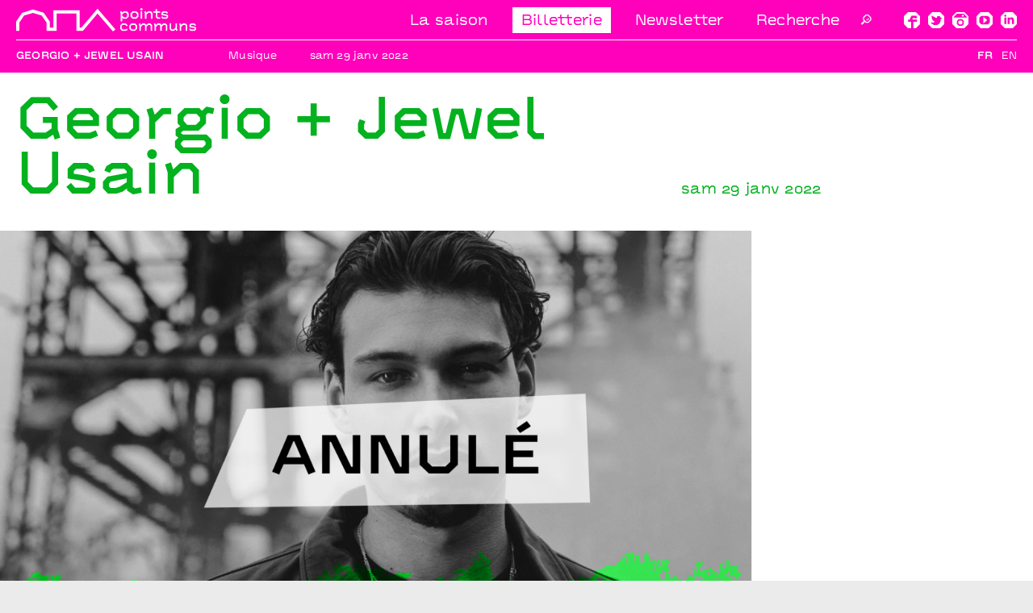

--- FILE ---
content_type: text/html; charset=UTF-8
request_url: https://points-communs.com/saison-2122/georgio
body_size: 36917
content:
<!-- Doctype HTML5 -->
<!doctype html>
<!--[if lt IE 7]><html class="no-js lt-ie9 lt-ie8 lt-ie7" lang="fr"> <![endif]-->
<!--[if IE 7]><html class="no-js lt-ie9 lt-ie8" lang="fr"> <![endif]-->
<!--[if IE 8]><html class="no-js lt-ie9" lang="fr"> <![endif]-->
<!--[if IE 9 ]><html class="ie9 no-js"> <![endif]-->
<!--[if (gt IE 9)|!(IE)]><!-->
<html class="no-js" lang="fr" dir="ltr">
<!--<![endif]-->

<head>
  <meta charset="utf-8">
  <title>Points communs | Georgio + Jewel Usain</title>

  <meta name="author" content="">
  <meta name="description" content="CONCERT ANNULÉ | Chères spectatrices, chers spectateurs, Compte tenu de la prolongation de l’interdiction des …">

  <meta http-equiv="X-UA-Compatible" content="IE=edge">
  <meta name="viewport" content="width=device-width, initial-scale=1, viewport-fit=cover">

  <link rel="apple-touch-icon-precomposed" rel="apple-touch-icon" sizes="57x57" href="https://points-communs.com/media/site/df7aadca7c-1745485454/favicon-57x.png" />
  <link rel="apple-touch-icon-precomposed" rel="apple-touch-icon" sizes="114x114" href="https://points-communs.com/media/site/df7aadca7c-1745485454/favicon-114x.png" />
  <link rel="apple-touch-icon-precomposed" rel="apple-touch-icon" sizes="72x72" href="https://points-communs.com/media/site/df7aadca7c-1745485454/favicon-72x.png" />
  <link rel="apple-touch-icon-precomposed" rel="apple-touch-icon" sizes="144x144" href="https://points-communs.com/media/site/df7aadca7c-1745485454/favicon-144x.png" />
  <link rel="apple-touch-icon-precomposed" rel="apple-touch-icon" sizes="60x60" href="https://points-communs.com/media/site/df7aadca7c-1745485454/favicon-60x.png" />
  <link rel="apple-touch-icon-precomposed" rel="apple-touch-icon" sizes="120x120" href="https://points-communs.com/media/site/df7aadca7c-1745485454/favicon-120x.png" />
  <link rel="apple-touch-icon-precomposed" rel="apple-touch-icon" sizes="76x76" href="https://points-communs.com/media/site/df7aadca7c-1745485454/favicon-76x.png" />
  <link rel="apple-touch-icon-precomposed" rel="apple-touch-icon" sizes="152x152" href="https://points-communs.com/media/site/df7aadca7c-1745485454/favicon-152x.png" />
  <link rel="icon" type="image/png" href="https://points-communs.com/media/site/df7aadca7c-1745485454/favicon-196x.png" sizes="196x196" />
  <link rel="icon" type="image/png" href="https://points-communs.com/media/site/df7aadca7c-1745485454/favicon-96x.png" sizes="96x96" />
  <link rel="icon" type="image/png" href="https://points-communs.com/media/site/df7aadca7c-1745485454/favicon-32x.png" sizes="32x32" />
  <link rel="icon" type="image/png" href="https://points-communs.com/media/site/df7aadca7c-1745485454/favicon-16x.png" sizes="16x16" />
  <link rel="icon" type="image/png" href="https://points-communs.com/media/site/df7aadca7c-1745485454/favicon-128x.png" sizes="128x128" />
  <meta name="application-name" content="&nbsp;" />
  <meta name="msapplication-TileColor" content="#FFFFFF" />
  <meta name="msapplication-TileImage" content="https://points-communs.com/media/site/df7aadca7c-1745485454/favicon-144x.png" />
  <meta name="msapplication-square70x70logo" content="https://points-communs.com/media/site/df7aadca7c-1745485454/favicon-70x.png" />
  <meta name="msapplication-square150x150logo" content="https://points-communs.com/media/site/df7aadca7c-1745485454/favicon-150x.png" />
  <meta name="msapplication-wide310x150logo" content="https://points-communs.com/media/site/df7aadca7c-1745485454/favicon-310x.png" />
  <meta name="msapplication-square310x310logo" content="https://points-communs.com/media/site/df7aadca7c-1745485454/favicon-310x.png" />

  <meta property="og:url" content="https://points-communs.com/saison-2122/georgio">
  <meta property="og:type" content="website">
  <meta property="og:title" content="Points communs | Georgio + Jewel Usain">
  <meta property="og:description" content="CONCERT ANNULÉ | Chères spectatrices, chers spectateurs, Compte tenu de la prolongation de l’interdiction des …">
  <meta property="og:image" content="https://points-communs.com/media/pages/saison-2122/georgio/47d655a25b-1745482169/georgio-annule-1200x630-crop.png">

  <meta name="twitter:card" content="summary_large_image">
  <meta name="twitter:site" content="@nouvelleSN" />
  <meta name="twitter:text:title" content="Points communs | Georgio + Jewel Usain">
  <meta name="twitter:title" content="Points communs | Georgio + Jewel Usain">
  <meta name="twitter:description" content="CONCERT ANNULÉ | Chères spectatrices, chers spectateurs, Compte tenu de la prolongation de l’interdiction des …">
  <meta name="twitter:image" content="https://points-communs.com/media/pages/saison-2122/georgio/47d655a25b-1745482169/georgio-annule-1200x630-crop.png">

  <link rel="preload" as="font" crossorigin="crossorigin" type="font/woff2" href="https://points-communs.com/assets/fonts/BVHAntoPlot-Regular.woff2">
  <link rel="preload" as="font" crossorigin="crossorigin" type="font/woff2" href="https://points-communs.com/assets/fonts/BVHAntoPlot-Semibold.woff2">
  <link rel="preload" as="font" crossorigin="crossorigin" type="font/woff2" href="https://points-communs.com/assets/fonts/BVHAntoPlot-Bold.woff2">
  <link rel="preload" as="font" crossorigin="crossorigin" type="font/woff2" href="https://points-communs.com/assets/fonts/BVHAntoPlotLab-Lab.woff2">

  <link href="https://points-communs.com/assets/css/bundle.css" rel="stylesheet">
  <meta name="google-site-verification" content="YqNzX0TqyZHQatQ5NL1JQDX9RCzHqjn2EW8O2CQ1eRo" />
  <meta name="facebook-domain-verification" content="www468j75uek22zmktl4hv368pxipz" />

<script>
  var _mtm = window._mtm = window._mtm || [];
  _mtm.push({'mtm.startTime': (new Date().getTime()), 'event': 'mtm.Start'});
  (function() {
    var d=document, g=d.createElement('script'), s=d.getElementsByTagName('script')[0];
    g.async=true; g.src='https://matomo.quentincreuzet.fr/js/container_mk9v1aIy.js'; s.parentNode.insertBefore(g,s);
  })();
</script>

  <script>
    ! function(f, b, e, v, n, t, s) {
      if (f.fbq) return;
      n = f.fbq = function() {
        n.callMethod ? n.callMethod.apply(n, arguments) : n.queue.push(arguments)
      };
      if (!f._fbq) f._fbq = n;
      n.push = n;
      n.loaded = !0;
      n.version = '2.0';
      n.queue = [];
      t = b.createElement(e);
      t.async = !0;
      t.src = v;
      s = b.getElementsByTagName(e)[0];
      s.parentNode.insertBefore(t, s)
    }(window, document, 'script', 'https://connect.facebook.net/en_US/fbevents.js');
    fbq('init', '3350153851670828');
    fbq('track', 'PageView');
  </script>
  <noscript>
    <img height="1" width="1" src="https://www.facebook.com/tr?id=3350153851670828&ev=PageView&noscript=1" />
  </noscript>
</head>

<body>

      <div class="body__background"></div>
    <header class='header'>
  <div class='header__inner'>
    <div class="">
      <a href="https://points-communs.com">
        <div class="logotype"><svg xmlns="http://www.w3.org/2000/svg" viewBox="0 0 746.85 97.04"><polygon points="546.67 63.81 540.24 69.94 534.35 63.81 523.62 63.81 516.76 70.31 514.55 63.32 508.66 65.28 511.24 73.44 511.24 94.47 517.37 94.47 517.37 77.91 525.77 69.94 531.78 69.94 535.09 73.38 535.09 94.47 541.22 94.47 541.22 77.18 548.82 69.94 554.83 69.94 558.14 73.38 558.14 94.47 564.27 94.47 564.27 70.92 557.4 63.81 546.67 63.81"/><polygon points="442.41 69.82 452.77 69.82 458.47 75.64 462.88 71.47 455.46 63.81 439.89 63.81 431.62 71.78 431.62 86.31 439.4 94.47 454.61 94.47 462.7 91.22 460.31 85.64 453.38 88.39 442.16 88.39 437.75 83.92 437.75 74.36 442.41 69.82"/><path d="M478.27,63.81l-8.64,8.34v14l8.64,8.34h15.2l8.65-8.34v-14l-8.65-8.34ZM496,83.61l-4.91,4.72H480.66l-4.9-4.72v-9l4.9-4.72h10.42L496,74.66Z"/><polygon points="691.49 63.81 684.63 70.31 682.42 63.32 676.53 65.28 679.11 73.44 679.11 94.47 685.24 94.47 685.24 77.91 693.64 69.94 700.93 69.94 704.25 73.38 704.25 94.47 710.38 94.47 710.38 70.92 703.51 63.81 691.49 63.81"/><polygon points="734.22 76.13 725.21 74.78 725.21 72.03 727.6 69.7 736.8 69.7 739.37 71.23 740.6 73.87 746.18 71.41 744.09 67 738.82 63.81 724.97 63.81 719.08 69.51 719.08 79.63 732.69 81.77 740.72 83.92 740.72 86.62 738.58 88.7 726.38 88.7 722.39 84.04 717.73 87.91 723.5 94.65 741.15 94.65 746.85 89.07 746.85 79.44 734.22 76.13"/><polygon points="609.77 63.81 603.34 69.94 597.45 63.81 586.72 63.81 579.86 70.31 577.65 63.32 571.76 65.28 574.34 73.44 574.34 94.47 580.47 94.47 580.47 77.91 588.87 69.94 594.88 69.94 598.19 73.38 598.19 94.47 604.32 94.47 604.32 77.18 611.92 69.94 617.93 69.94 621.24 73.38 621.24 94.47 627.37 94.47 627.37 70.92 620.5 63.81 609.77 63.81"/><polygon points="667.34 63.81 661.21 63.81 661.21 82.02 652.99 88.33 646.25 88.33 643.31 85.33 643.31 63.81 637.18 63.81 637.18 87.72 643.67 94.47 654.83 94.47 662.25 88.7 664.27 94.89 669.98 92.87 667.34 84.59 667.34 63.81"/><rect x="516.77" y="13.36" width="6.13" height="30.71"/><polygon points="579.98 37.95 586.05 44.26 597.57 44.26 597.57 38.26 588.74 38.26 586.11 35.5 586.11 19.37 597.94 19.37 597.94 13.43 584.21 13.43 585.62 5.03 579.61 4.11 578.01 13.43 569.74 13.43 569.74 19.37 579.98 19.37 579.98 37.95"/><path d="M519.84,9.81a4.85,4.85,0,0,0,4.9-4.91,4.91,4.91,0,0,0-9.81,0A4.85,4.85,0,0,0,519.84,9.81Z"/><path d="M483.73,13.43l-8.65,8.33v14l8.65,8.34h15.2l8.64-8.34v-14l-8.64-8.33Zm17.71,19.8L496.54,38H486.12l-4.91-4.72V24.28l4.91-4.72h10.42l4.9,4.72Z"/><path d="M447.07,13.43l-7.67,5-2-5.76-5.82,2,2.51,7.48v33h6.13V39.91L446,44.26H458.9l8-8.64V21.46l-7.79-8ZM460.8,33.35l-4.6,4.91h-8l-7.91-6.07v-7l8.83-5.77h7.29L460.8,24Z"/><polygon points="546.87 13.43 540.01 19.92 537.8 12.94 531.91 14.9 534.49 23.05 534.49 44.08 540.62 44.08 540.62 27.53 549.02 19.56 556.31 19.56 559.62 22.99 559.62 44.08 565.75 44.08 565.75 20.54 558.89 13.43 546.87 13.43"/><polygon points="609.1 24.4 609.1 21.64 611.49 19.31 620.68 19.31 623.26 20.84 624.49 23.48 630.06 21.03 627.98 16.61 622.71 13.43 608.85 13.43 602.97 19.13 602.97 29.24 616.58 31.39 624.61 33.53 624.61 36.23 622.46 38.32 610.26 38.32 606.28 33.66 601.62 37.52 607.38 44.26 625.04 44.26 630.74 38.68 630.74 29.06 618.11 25.75 609.1 24.4"/><polygon points="270.97 80.9 263.63 80.9 263.63 9.23 154.68 9.23 154.68 80.9 139.7 80.9 139.7 55.88 114.26 19.63 69.82 6.26 24.62 19.9 0 56.05 0 94.29 13.39 94.29 13.39 60.18 33.02 31.35 69.83 20.25 105.96 31.11 126.31 60.1 126.31 94.29 168.07 94.29 168.07 22.63 250.24 22.63 250.24 94.29 277.17 94.29 337.82 22.81 401.92 97.04 412.06 88.29 337.73 2.22 270.97 80.9"/></svg></div>
      </a>
    </div>
    <div class='header__item'>
      <div class="header__menu">
        <div><a href="https://points-communs.com/saison-2526">La saison</a></div>        <div>
                    <a class="header__billetterie" href="https://points-communs.notre-billetterie.com/formulaire?dial=sommaire2526">Billetterie</a>
        </div>
        <div><a href="https://points-communs.com/newsletter">Newsletter</a></div>
        <form class="header__search search__menu js-search" data-url="https://points-communs.com/recherche">
          <input class="search__input" type="text" class="form-control" placeholder="Recherche">
          <button type="submit" class="search__submit">🔎</button>
        </form>
      </div>
      <div class="header__icons">
        <span class="text__icon">
  <a href="https://www.facebook.com/pointscommunsSN/"><svg xmlns="http://www.w3.org/2000/svg" viewBox="0 0 200 200" style="fill: white">
  <path d="M163.72,119.38V91.53H106.44V81.35l5.49-9.19h25.78l5.72,9.92,22.68-14L152.26,44.31H95.94L77.81,75.55v16H52.74v27.85H89.5V200H52.26L0,148.43V51.57L52.26,0h95.47L200,51.57v96.86L147.73,200H118.14V119.38Z" />
</svg></a>
</span>
<span class="text__icon">
  <a href="https://twitter.com/pointscommunsSN"><svg viewBox="0 0 200 200" xmlns="http://www.w3.org/2000/svg" style="fill: white">
  <path d="m0 148.43v-96.86l52.26-51.57h95.47l52.27 51.57v96.86l-52.27 51.57h-95.47zm108.36 12.35 30.3-15 16.47-32.44v-25.93l18.62-6.29v-2.91l-19.57-11.86-10.27-16.47-27.21.25-13.12 24.45-56.09-30.27-3.1 2.69.24 27.84 12.65 26.86 22.19 14.77-9.3 14.76-32.17-2.41-2.63 7 37.63 24.96z" />
</svg></a>
</span>
<span class="text__icon">
  <a href="https://www.instagram.com/points_communs_sn/"><svg xmlns="http://www.w3.org/2000/svg" viewBox="0 0 200 200" style="fill: white">
  <path d="M200,51.57v96.86L147.73,200H52.26L0,148.43V51.57L52.26,0h95.47ZM180.9,68.28V59.57l-40.81-40.2H59.9L19.09,59.57v8.71Zm-37.23,40.44L121,86.44H80.66L57.75,108.72v39.22l22.91,22.28H121l22.67-22.28Zm-30.07-4.36L126,116.22v24L113.6,152.3H87.83L75.65,140.19v-24l12.18-11.86ZM141.76,39V50.13l-6,6H123.63l-5.73-6V39l5.73-5.81h12.16Z" />
</svg></a>
</span>
<span class="text__icon">
  <a href="https://www.youtube.com/c/Nouvellescenenationale"><svg viewBox="0 0 200 200" xmlns="http://www.w3.org/2000/svg" style="fill: white">
  <path d="m0 51.57 52.27-51.57h95.46l52.27 51.57v96.86l-52.27 51.57h-95.46l-52.27-51.57zm165.64 75.79v-54.72l-24.58-24.21h-82.06l-24.63 24.21v54.72l24.63 24.22h82.11zm-34.85-24.94v-4.84l-40.34-33.9h-5v72.89h5z" />
</svg></a>
</span>
<span class="text__icon">
  <a href="https://www.linkedin.com/company/points-communs-sn/"><svg viewBox="0 0 200 200" xmlns="http://www.w3.org/2000/svg" style="fill: white">
  <path d="M52.267 0 0 51.574v96.852L52.267 200h95.466L200 148.426V51.574L147.733 0zm5.129 58c6.793 0 12.296-5.595 12.296-12.5 0-6.9-5.503-12.5-12.296-12.5-6.793 0-12.297 5.6-12.297 12.5 0 6.905 5.504 12.5 12.297 12.5zM45 148V68h24.792v80zm39.736-80h24.633v10.775C119.762 59.38 164 57.945 164 97.345V148h-24.732v-41.995c0-25.26-29.894-23.35-29.894 0V148H84.736z" fill-rule="evenodd" />
</svg></a>
</span>      </div>
      <div class="header__mobile">
        <div class="js-openMenu">Menu</div>
      </div>
    </div>
  </div>
</header>

    <div class="subHeader">
  <div class="subHeader__inner">
          
        <div class="subHeader__section subHeader__section--scroll">
          <div class="subHeader__element subHeader__element--upper">Georgio + Jewel Usain</div>
                      <div class="subHeader__element"></div>
            <div class="subHeader__element">Musique</div>
            <div class="subHeader__element">sam 29 janv 2022</div>
                  </div>
                  <div class="subHeader__section">
            <nav class="language__switch">
              <ul class="language__list">
                                  <li class="language__item active">
                    <a href="https://points-communs.com/saison-2122/georgio" hreflang="fr">Fr</a>
                  </li>
                                  <li class="language__item">
                    <a href="https://points-communs.com/en/saison-2122/georgio" hreflang="en">En</a>
                  </li>
                              </ul>
            </nav>
          </div>
        
        
      </div>
</div>      
  <main class="main">  <div data-cookie="" class="content js-content t-spectacle" data-menu="saison-2122/georgio" style='--page-color: #03b21e; --secondary-color: white'>
<div class="area title title--big title--color section section--opacity js-time" data-order="0">
    <div class="title__element title__element--semi title__element--big">
      <h1>Georgio + Jewel Usain</h1>
          </div>
    <div class="title__element title__element--semibig">
        <div>
                        <p><p>sam 29 janv 2022</p></p>
        </div>
    </div>
</div>
    <div class="slideshow slideshow--static col-12 section section--opacity js-time" data-order="1">
          <div class="slide slide--bas slide--landscape slide--static">
    <div class="slide__layer">
      <svg viewBox="0 0 1919.99 1079.9" xmlns="http://www.w3.org/2000/svg" fill="#03b21e" preserveAspectRatio="none">
  <path d="m273.6 863.7c-2.7-3-4.7-2-7.2 0-1.4 1.1-2.9 2.1-4.3 3.2.1.3.1.6.1.9-.4.9-1.3 1.1-2.2 1.2-.5 0-1.2-.1-1.5-.3-.7.3-1.4.5-2.1.9-2.8 1.5-4.6 3.9-3.6 6.9 1.1 3.4 4 2 6.4 1.3.5-.1.9-.2 1.4 0-.4 3.7 2.1 7.1.1 11.1-1 2 4.4 5 6.6 3.6 2.6-1.8 5.2-3.8 5.6-7.6 1.1 2.8 2.7 3.5 4.8 1.9 1.6-1.2 3.2-2.1 5.6-1.2-7.7 2.8-13.9 6.4-15.5 14.9-.3 1.7.9 4.4-.3 4.6-3.7.7-3.2 3.6-3.9 5.9.3-5-1.4-6.6-6.4-6-1.5.2-3.1 1.3-4.6 0-.1 0-.2 0-.4 0 0 .1.1.1.1.2l-.2-.2h.1c-.1-.2-.2-.4-.3-.6-.3-.2-.7-.4-1-.5-1.4-.4-2.9-.3-4.3-.6-5.7-1.3-7.7.7-6.9 6.8-.2-.6-.3-1.2-1.1-1.5-2.9-1.1-2.1-3.3-1.4-5.3.2-.7.8-1.3 1.3-1.9-.1-.1-.1-.1-.2-.2.2-.1.4-.2.6-.3.8-.9 1.4-1.8.9-3-1.1-2.7-4.2-.7-6.3-1.6-.9-.4-1.7-1.1-2.7-1.1-3.3 0-5.9 1.2-6.5 4.8-.5 2.9.7 4.8 4 4.8.1-.5.4-.5.6-.2 0 .1 0 .1.1.1-.1 0-.1 0-.2.2-.7 2.1.2 4.3.4 6.9-3.5-1.4-5.8-.3-8 1.9-2.3 2.3-5 3.8-8.6 2.9-.3.2-.5.3-.7.5.1-.1.3-.3.5-.6.6-.5-3.1-3 .9-2.1.4.1.8-.5 1.1-.9.1-.2.1-.4.2-.6-.2-.1-.4-.2-.6-.3l-.2-.2c.1 0 .1.1.2.1.3-.3.5-.7.6-1-.1-1.6.3-3.4-1.7-4.1-2.1-.8-3.8.7-5.4 1.7-2.4 1.6-3.8 2.2-6 1.9-.2.1-.4.2-.5.3 0 .2-.1.3-.1.5 0 0 .1 0 .1.1l-.1.1c0-.1 0-.1 0-.2-.1-.1-.2-.1-.3-.2-.1.1-.2.1-.2.2-.8.8-1.6 1.7-2.1 2.8-.7 1.7-1.6 3.7.5 4.9 2.2 1.2 2.2-1.8 3.6-2.3 2.8 6.6 1 13-.8 19.3-.6 2-.7 5.6-4.6 3.1-.5-.3-1.4.6-2.3.5.5-.4 1.2-.7 1.7-.7 6.6-.6 3.3-6.1 4.4-9.3 1-2.8-2.3-3.2-4.1-4-3.3-1.6-7.5-.8-8.5 1.5-1.6 4 2.8 3.5 4.3 5.9-3.8-3.1-7.6-5-12.2-4.5-.1.3-.2.6-.3.8-.4-.1-.9-.3-1.2-.6-2.9.2-4.6-2-5.4-6.7 1.8 2.6 4.8 2.4 6.6 4.1.3-.1.7-.1 1 0-.1.3-.2.5-.3.8 4 2 6.4.8 6-3.5-.2-2.6-.5-5.2-.5-7.9 0-2.4-1.2-3.3-3.6-2.5-5.1 1.7-10 3.7-15.3 5-3.7.9-5.5 4.5-6.4 8-1 3.6 1.9 4.9 4.7 5.8 1.7.6 2.4 1.7 2 3.4-.5 2.4-1.2 4.6-4.9 4.1.9-1.4 1.2-2.8.3-4.1 0 0-.1-.1-.1-.1-.3 0-.6 0-.9 0v.1l-.1-.1h.1c0-.4 0-.7 0-1-3.9-4.1-4.2-4.1-6.7 1.3-.4.7-.7.8-1.4.9-5.8.8-7.2 2.9-5.9 8.3.2.7.4 1.7-1 2 .8-4.5-1.3-6.6-5.9-7 1.8-.3 3.3-.5 3.5-2.4.2-3.5-2.4-4.8-4.3-5.7 1.2.4 2.7-.3 3.5-2 1.3-2.6 3.2-4.6 5.5-6.3 1-.8 1.4-1.7 1.5-3 .5-4.1.8-8.2 1.7-12.2.9-4.1-.9-5.6-5-4.2-.8.3-1.5.8-2.3 1-1.4.5-2.6.3-3.7-.8-1-1.1-.3-2.2.2-3.2.9-1.6 1.7-3.3.7-5.2-.2-.3-.4-.4-.7-.5.4-.4.5.4.8.2 2-2.3 2.9-5.5 2.6-8-.5-3.5.4-3.4 3-2.8 4.1 1 4.6.4 3.6-3.7-.2-.7-.3-1.3-.3-2-.3-.1-.6-.2-.9-.2h-.1v-.1h.1c.3-.1.6-.3.9-.6 0-.3 0-.7-.1-1-1.4-5-5.6-4-9-3.9-1.9 0-3.7 1.4-5.8 2-2.8.7-.6 4-.9 6.2-.6 3.6-1.1 7.7-3.8 10-3.6 3-3.6 5.9-1.7 9.5-.6-1-.8-2.2-1.5-3.1-1.8-2.2-5.8-2.1-8.5.1-2.9 2.3-1 3.9.8 5.6 1.7 1.6 3.1 3.5 5.1 4.7 0 .1.1.1.1.2-1.8-1-3.8-1.7-5.1-3.6s-3.5-1.8-5.4-.7c-1.6.9-4 2.3-2.8 4 2.3 3.7-1 5.9-.9 9.2-1.2-1-1.4-2-.8-2.5 3.1-2.3 2.8-4.2.1-6.7-1.8-1.7-.7-2.9 1.7-3.5 3-.8 9.7-10 8.6-12.5-1.7-3.7 1.1-7-.6-11 1.8 1.5 1.7 3 2.3 4.1.8 1.4 1.9 2.5 3.5 2.2 1.4-.3 2-1.7 2.3-3 .3-1.2.4-2.4-.2-3.4-1.3-2.1-.8-3.7.9-5.2 1.1-1 2.1-2.1 2.1-3.8 0-.2-.1-.3-.1-.5-.2-.1-.4-.2-.7-.3v.1l-.2-.2c.1 0 .1 0 .2.1 0-.3 0-.7 0-1-1.4-2-2.5-4.3-4-6.2-1.7-2.2-4.6-2-4.9.4-.5 3.8-2.4 6-5.9 7.3-1.5.6-1.9 1.7-.6 3.1 2.5 2.7.7 4.1-1.7 5.2-1.9 1-4 1.1-5.3 3.8-.6 1.3-3 4-4.8 4.5-5.6 1.6-10.4-3.4-9.9-9.6 0-.1-.1-.2-.2-.4-.2 0-.4 0-.6 0 0 0 .1.1.1.1l-.1-.1c-.6-.8-.9-1.5-1-2.1-.9-1.1-1.8-2.2-2.1-3.7-.3-1.3-1.2-1.9-2.6-1.7-1.9.2-1.2 1.5-1.2 2.6 0 .6.4 1.3-.2 1.9.8-1.5-2-3.6.3-4.3s2.7-1.9 2.3-3.6c-.8-3 3.6-4.6 1.9-7.7 7.7-.7 5-6.7 5.4-11 .2-2.4-1.4-3.5-3.7-3.7-3-.2-5.5.9-8.1 2.1-3.7 1.7-1.8 4.8-1.9 8.2-1.8-3.9-4.2-5.8-7.1-7.1-1.6-.8-3.3-.5-4.5 1-1.3 1.6-2.5 3.2-1.7 5.4.7 1.8 1.7 3.3 4.1 2.8.4-.1.6-.8 1.1-.4-3.6 1.2 2.1 5.1-2.2 6.8-3.4 1.3-2.8 3.7.5 5.4-1.2 2.4-2.5 4.8-4.1 6.6.1-.4 0-.9-.5-1.1-4.5-2.5-1.7-7.1-.8-8.8 2.5-4.8.2-5.4-3.3-6.1-.9 1.4-2.3.8-3.6.8 1.2-.1 2.6.5 3.5-.8.4-3.3-.8-6.8 1.7-9.9 1.1-1.3.3-3.3-1.4-4.2-1.6-.9-3.2-.6-4.3 1.1-.6.8-.6 2.6-2.3 1.8-4.6-2.1-9.7-.2-14.3-2 1.2-.5 2.3-1.5 1.1-2.5-2-1.7-1.3-6.2-5.2-5.6-2.5.4-5.4 0-7.1 2.9-.6 1.1-1.5 1.3-2.9.9-2.5-.6-7.7 3.1-8.8 5.8-1 2.7 1.9 3.6 2.8 5.3.5 1 1.3 1.9 2.7 1.8 2.8-.1 5.3-.8 7.4-2.8.4 1.6 2.1 2.3 2.4 3.8.3.5.6 1 1.2 1.2h.1-.1c-.3.1-.6.1-.9.1v.1c-1.4 2.9.7 5.4 1.5 8.5-3.2-2.7-3.5-7.5-7.8-8-4.7-.6-9.1-1.1-12.7-4.8-1.3-1.4-3.2-.7-4.3.9-1.2 1.7-.7 3.5 1 4.2 2.5.9 3.9 5 7.7 2.8.8-.4-.1 1.6.7 2.2.4.5.8 1 .5 1.7 0-.5.1-1.1-.5-1.5-1.7-1.3-3.6-1.7-5.5-.8-1.3.6-1.9 1.1-2.3-.8-.4-1.8-1.8-3.2-3.6-2.6-2.5.9-6.4 2.3-6.3 4.6.2 3.7-1.9 3.4-3.9 4v8c.9 2.8 2.8 5.3 2.7 8.8-.4-1.8.1-4-2.7-2.8v10c1.1 1.5 3.3-1.9 4.3 1.1.9 2.5-.8 3.2-2.2 4.2-1 .7-1.3 1.8-2.1 2.7v10c2.3 1 1.2 2 0 3v123c.6.8 1.4.3 2.2.3-.3 1.1-1.7.9-2.2 1.7v41h1920v-37.8c-2.4-.6-2 2.7-3.7 2.9 2-.5.3-4.7 3.7-3.9v-31c-1.9-1-.5-2 0-3v-16c-.6-.6-1.2-1.2-2-1.5-.5-.2-1.2.2-1.7-.4.9.4 1.2-1.1 2-.7.5.2.8 1 1.6.6v-42c-4.1.2-4.9 1.2-4.9 6.9 0 1 1.9 1.8.4 2.9-.3.3-.6-.9-1-1.3-2.1-4-1.2-7 2.9-9.1 1.1-.5 1.7-1.5 2.6-2.3v-11c-4.3.8-2.3 5-3.8 7.7-1.1-2.7.6-4.4 1.4-6.3s1.8-3.7-.4-5.3c-1.9-1.4-3.5-2.4-5.3.4-1.1 1.8-2.8.4-3.9-.4-1.5-1-.3-2 .5-2.8 1.5-1.7 1-3.8 1-5.8.1-3.4-2.2-3.2-4.7-2.4 1.6-1-.1-4.5 3.4-3.9 2.7.5 3.7-1.1 3.3-3.5s-1.4-5.2-4.1-4.8c-2.9.4-5.6 2.4-8.5 3.4-1.4.5-.3 2.7.1 4.1.2.7 0 1.3-.7 1.6-4 2.1-1.7 4.5-.2 6.7-.8 1.2-1.9 1.5-3 2-1.2.6-2.3 1.3-2.5 2.9.2 1.3 1.6 1.8 1.7 3.2-.8-1.9-6.2.1-3.4-4.7.8-1.1 1.4-2.3 1.8-3.6.8-2.7-1.9-3.6-2.8-5.5-.7-1.4-2.9-.8-4.1 0-1.3.9-2.9 1.8-4.3 2.9 1.4-1.4 2-3.9 4.8-3.6 1.6.2 2.5-.9 2.5-2.5 0-1.5-.7-2.7-2.4-2.6-3.1.1-3.5-2.1-3.8-4.3-.4-2.8-.9-5.6 1.1-8.2 1.3-1.6 1.4-3.4-.1-5-1.7-1.7-3.5-1.5-5.5-.4-2.1 1.2-3.9 2.7-4.2 5.2-.3 2.8-.2 5.5 3.1 7.3-2.2.3-4.3 1.8-3.7-1.9.4-2.1-.3-4.3.5-6.4.6-1.8-.1-2.9-1.6-3.7-2.6-1.3-4.7-3-6.7-5.1-2.1-2.3-3.9-1.3-4.9 1.1-.1.3-.2.6-.3.9.2-2.5.1-5.5-.5-8.6 0-.1-.1-.3-.1-.5-.4-2.1-.6-3.6-3.2-4.1-2.1-.4-3.8-.9-4.8 1.8-.7 1.9-2.1 1-3.2.2-.1 0-.2-.1-.2-.1-.1.1-.2.2-.3.2 0 0 0 .1.1.1s-.1-.1-.1-.1c-.1-.2-.2-.3-.3-.5-.2 0-.3-.1-.5-.1-1.2 0-2.4 0-3.4.4-3.1 1.2-4.2 1.1-3.1-2.8.8-2.7-1.4-5-3.4-6.7-2-1.6-4.4-1.1-6.4.5-.1.1-.3.3-.4.4v.3h.1l-.1.1s0-.1 0-.2h-.3c-.1.1-.2.2-.3.3-1.5 1.2-2.4 0-3.5-.7-1.1-.8-2.5-1.1-3 .2-1.4 3.5-4.6 6.3-3.3 11.1 1 3.8 2.7 6.6 6 8.8-5.5 1.6-5.2 1.2-9-1.2-2-1.3-1.9-4.9-5.4-4.3-1.2.2-.4-1.2-.1-1.7.9-1.4 2.2-1.3 3.4-.4 1.5 1.1 3.8 1 3.6-.5-.6-4.7 1.2-9.3.6-13.9-.2-2-2.5-3-4.2-4.1-1.4-.9-3.2-.8-4.6-1.9 1.1-1 2.5-1.9 1.9-3.7-.1-.3-.3-.5-.4-.7-.1 0-.2 0-.2 0 0 .1 0 .1.1.2l-.2-.2h.1c-.1-.1-.1-.2-.2-.3-1.2-.3-1.9-1.2-2.8-1.9-4.2-3-8.8-5.1-14.1-5.1-.1 0-.2.2-.3.1 1.2-1.1.6-1.8-.2-2.5 1.3 0 1.9-1 2.6-1.9 1.2-1.4 1.7-3.1 2.2-4.8-.1-.1-.3-.3-.3-.4 0-.8.4-1 .8-1.2 0-.1.1-.3.1-.4.4-1.1 1-2.3 2.4-2.1 1.7.1 1.3 1.6 1.3 2.7.1 2.7 1 5.2 1.4 7.8.5 3.8 4.2 4.9 7.6 2.9 1.5-.9 3.3-1.6 4.6.7.8 1.3 2 1.7 3.2.2.2-.2.4-.3.1-.4-.6-.3.9.1.5.3-.2 2-.4 3.9.6 5.6.5.2 1 .6 1.6 1.3l.1.1s0-.1-.1-.1c0 .1-.1.1-.1.2.2.1.3.2.5.3.7.2 1.5.2 2.2 0h.1c0-.3 0-.6.2-1 0 0 0 0-.1 0 0 0 .1-.2.1-.2 0 .1-.1.1-.1.2h1.3c1.2-1.2 2.1-2.6 2.3-4.3.2-1.9-.8-3.2-4-3.7 9.2-1.2 9.4-1.4 7.8-8.5-.1-.2-.3-.3-.5-.4 0 0-.1 0-.1-.1v.1l-.1-.1c-.1-.1-.3-.1-.4-.1-1.9-.1-2.6 2.8-4.8 1.9 1.3-2.7.4-5-2.7-6.9-.6-.4-.6-1.1-.7-1.7-.1-1.8.7-3.2 2.1-4.3 1.4-1.2 2.2-2.7 1.1-4.4-1.3-2.1-3.2-1.6-4.8-.7-2.1 1.2-3.6 1-5.2-.8-1.3-1.4-3.1-3.4-4.9-1-.9 1.2-2.4 2.6-2.5 4.2-.5-1-1.1-1.9-2-2.5-2.7-1.8-4.2 2.3-6.3 3.6-.4.3-.5.3-.3.1 2.3-2.2 2-5.1 2.2-7.9.1-2.4 2.2-4.1 2.6-6.4.5-3.1-4.1-1.4-4.3-4.3-.1-1.8-1.8-2.5-3.3-1.7-1.6.9-2.6 2.4-2.3 4.5 1 6.3 1.7 12.6-3.9 17.4-1.1.9-.2 2.3-.7 3.6-1.2-1.3-1.8-2.5-2.6-3.6s-1.6-2.1-3.1-2.3c-.8-.1-.3-.6-.3-1 .1-.5.2-1 .3-1.5-.4-.7-.1-1.4.4-2 .4-1.3 1-2.5 2.6-3.3 0-.2 0-.4 0-.6-.1 0-.1 0-.2 0l.2-.2v.1c.2 0 .3-.1.4-.2 0-.2.1-.3.1-.5-4.1-3.2-8.8-1-10.9 5.1.1 0 .3 0 .4.1.2 0 .3-.1.5-.1s-.1.1-.1.1c-.1 0-.2 0-.4 0s-.3.1-.5.1c-.1.4-.3.8-.4 1.2-1.2 5.5 2.7 9.2 4.8 13.5-2.6.5-3.5 3-2.8 7.3-1.3 0-2.4-.7-3.6-1-.4.1-.8.2-1.4.1v.1l-.1-.1h.1v-.1c-.3.1-.6.2-.9.4-.3.4-.6.9-.6 1.4.3 3.4-4.6 8.7 3.4 9.3.3 0 .5.4.5.8.6 5.1 4.2 4 7.1 3.1 1.9-.6 3.2-.4 4.3.4-1-.6-2.3-.5-4 .1-3.8 1.5-7.6 1.3-11-1.3-1.1-.8-2-1.8-3.5-.8 1.7-2.3 1.5-5.2 2.3-7.8 1-3-2.9-5.3-5.9-3.5-.9.5-1.5 1.3-2.8.7 2.5-.2 4-2.1 6.5-2.1 2.1 0 3.7-1.8 3.1-4.2-.6-2.5-2.7-2.5-4.8-2.2-1.9.2-3.3 2.1-5.1 1.8-5-.9-7.1 1.7-8.6 5.3.2.6.2 1.2 0 2-.7.3-1.3.3-1.9.1-2.1.8-3.7-.1-5-2.2-.1 0-.2 0-.3.1.1-.2.1-.4.1-.6-.5-1.3-3.9-1.3-1.9-3.8.3-.3.6-.6.9-.9.1-.1.3-.3.5-.4.8-.6 1.7-1 2.6-.9.1-.1.3-.2.4-.2v.3c.4.1.8.4 1.2.8 3.1 3.4 4.9 1.6 7.2-.7 1.3-1.3 2.8-2.3 4.5-3.2.8-.4 2-.9 1.6-2.1-.4-1.1-1.6-1.2-2.6-1.2-2.7.1-5-.2-5.5-3.6-.1-1-.9-1.9-2.1-1.7s-1.3 1.3-1.4 2.3c-.2 1.3-.6 3.6-1.9 2.7-2.8-1.8-4.1-1.1-5.6 1.4-.5.8-1.1.7-2 .2-2.1-1.3-8.3.9-9.6 3.1-1.1 1.8.8 2.3 1.7 3.8-4.7-1.8-6.2-5.9-8.4-9.2-.9-1.3-.1-2.5 1.5-3 4.2-1.2 2.9-3.2.2-5.9 5.1 1.1 6.5-1.8 7.6-5.1.4-1.3 1.3-2.5.3-3.7-1.2-1.4-2.7-1-4-.1-.1.1-.2.2-.3.3v.4h.1l-.1.1v-.1c-.1 0-.2 0-.4.1-.1.1-.2.2-.2.3-.8.8-2 3-2.7.8-1.5-5.3-4-2.8-6.5-1.3-.1.1-.2.1-.3.2 0 .1-.1.1-.1.2l-.2.2s.1-.1.1-.1c-.1 0-.2.1-.3.1-.1.1-.3.2-.4.3-3.8 3.3-4.6 6.9-1.7 11.3 1 1.6 2 3.9 1.7 5.6-.7 3.1.5 4.9 2.1 6.1-1.5 0-3 2-4.5 2.8-1.3-2.1-.1-3.9-.3-5.7-.2-1.7-1.3-2.8-3-2.8-1.8 0-2 1.5-1.9 2.9.2 3.8-.4 7.6-1 11.4-.3 2.2-.1 4.6 2.3 5.5 2.4 1 4.1-.6 5.5-2.3.8-1 1.3-2.7 2.9-2.3 1.5.4-.3 2.6 1.2 3.3.2.1.5.1.7.2.1-.2.2-.4.2-.6 0 0 0 0-.1-.1l.1-.1c0 .1 0 .1-.1.2.2.2.4.4.6.5 2.7-.9 5.7-3.3 7.2 1.8.4 1.3 2.3 2.3 4.2 2.2.4-.4.2-.9.4-1.4.1.5 0 1.1.2 1.6.7 1.6 2.5 3.2 1.1 5-1.2 1.4-2.8-.2-4.1-.5-6-1.2-7.7-.1-8 6-.1 1.6-.7 2.1-1.9 2.3-4.9 1-.8 4.2-1.5 6.4-.4-1.1-1-2-1.8-2.6-2.4-1.6-6-5.1-9.7-1-.9-1.6.1-3.5-1.7-4.2-1.9-.7-2.5-1.9-1.9-3.8.5-1.4 1.4-1.8 2.6-2 .4-.3.9-.5 1.3-.2 0 0 .1 0 .1.1 2.2-.1 4.1-.8 4.1-3.4 0-2.9-1.6-4.7-4.7-4.7-2.4-.1-4.5-.8-6.5-2.2-3.8-2.7-5.2-2-6.9 2.4-.7 1.9-.8 4.6-3.9 4.3-2.8-.3-3.7 1.2-4.6 3.5-.9 2.5-1.7 4.3-5.1 1.4-6.4-5.5-6.9-5-9.8 2.3-.2.4-.3.6-.8.4.5-2.4 1.7-5.2-.8-6.9-2.4-1.6-3.7-3.4-4.2-6.2-.5-2.7-3.1-2.9-5.2-2.9-2.7 0-1.4 2.5-2 3.8-1.2 3.2 2.4 5.4 1.6 8.6-1 3.9 1.4 3.4 4 2.7-2.2.7-4.5.6-5.9 2.7-.8 1.2-1.7 1.6-2.8.3-1.6-2.1-3.9-2-6.3-2.3-1.9-.2-4.2-.6-5.1-2.5 2.6 3 6 .1 9 .7 1.8.3 3.2-1 3.5-2.8.3-1.9 1.1-4.2-.2-5.8-1.5-1.8-2.9.3-4.3.9-2.4.9-4.3.4-3.9-2.4.6-4.5-2.4-7.3-4.5-10.4-1.5-2.2-3.9-1.3-5.9-.3-2.7 1.3-.7 3-.3 4.6.4 1.7 1.8 2.7 2.9 4.2-1.5-.4-3-.6-3.7.8-2 3.8.8 7.2.8 11-.1-2.2-1.5-3.5-3.1-4.7-1.4-1-2.7-3.2-4.6-1.2-2.1 2.3-4.7 1.9-7.2 2-.2-1.6.8-2.4 1.8-3.2-.1 0-.2-.1-.3-.1.3-.2.6-.4.8-.6.1-.2.2-.4.2-.6-3-6.1-5.2-6.9-9.8-3.9 1.2-.6.5-3.5 3.2-2.2 1.8.9 2.5-.1 2.7-1.6.5-3.3 3-4.1 5.7-4.6 2.8-.5 4.2-1.3 2-4.1-.7-.9-1.1-1.6-.1-2.5 1.1-1 2.1-.7 3 .3 1.1 1.2 2.4 2.3 3.9 3.1 3.3 1.8 6.9 1.7 10 .3 2.7-1.1 2.2-4.1 1.6-6.6 0-.1-.1-.2-.2-.3-.3-.2-.5-.3-.8-.5l-.2-.2c.1 0 .1.1.2.1 0-.1 0-.3 0-.4-3.8-1.2-2.7-5.2-4-7.8-1.2-2.5-1.5-4.8 2.7-4.9 2.4 0 3.2-2.1 3.3-4.3s-.5-3.6-3.1-4.2c-3.3-.7-6.2-5-9.9-.5-.5.6-1.9-.2-2.8-.4-2-.5-4-.2-5.8.8-1.1.6-2.2 2.2-1.3 2.6 4 1.9 1.5 6.9 4.8 9 .8.5.9 1.8-.1 2.6-.9.6-1.9.5-2.7-.4-.6-.8-.8-1.8-1.4-2.6-.1-.1-.2-.2-.3-.2v.1l-.2-.2c-.3-.1-.5-.1-.8-.1-1.8 2-3.2 4.1-3.5 6.8-1.6-1.7-4-4.5-2.4-5.7 3.6-2.8 2.9-6.5 3.9-9.8.3-1.1 1.5-1.9 0-2.9-1.4-.9-3.7-1.9-4.6-.6-3.1 4.5-8.3 8-7.5 14.5.9 1.4 2.9 1.5 3.6 3.2-4.5 3.3-4.4 8.8-6.6 13.1-.7-.6-.5-1.6-1.1-2.2-2.5-2.5-3.4-4.7 1.2-5.7.8-.2 1.7-1.5 1.1-1.9-3.3-2.2.6-2.5.9-3.8.2-1 1.5-1.8.8-3.2-2.1-1.4-3.7-.1-5.4.8 1.5-1.1 1.4-3.5 3.2-4.3 2-.9 3.7-2 2.5-4.5-.7-1.6-.8-3.6-1.4-5.3-.1.1-.2.2-.3.3.1-.2.1-.4.2-.6-.6-1.5-1.8-2.7-4.4-2.8-.1 0-.2.1-.3.1v.1c-.6 1.1-.6 2.1 0 3.2-.4.2-.8.5-1.1.7 0 2.6-2.6 2.2-4.1 2.3-3.1.3-3.5 1.9-2.5 4.9-2-1.4-3.2-2.9-1.6-4 2.4-1.8 1.7-4 1.9-6.3.2-2.9.2-5.6-2.4-7.5 2.8-5.3-1.1-3.5-3.4-3.3 1.2-1.4 1.5-2.9.1-4.4-1.3-1.5-2.9-1.1-4.6-.5-3.7 1.4-5.1 3.3-4.8 7.8.1 2.3 1.2 4.5.8 6.9-.4 3.1 1.5 2.9 3.3 2.9-.2.1-.4.2-.6.5-2 2.8-7.2 3.2-7 6.4.2 5-3.3 6.7-6.1 8.8-3 2.3-2.2 3.9-.4 6.1.7.9 2 1.1 2.4 2.4-2.9-2.7-5-5.1-4.9-5.9.4-2.3 3.3-2 4.1-4 .6-1.5 2.4-1.7 3.2-3 1-1.5 1.2-3.3-.1-4.6-1.2-1.2-2.7-1-3.8.6-.7 1-2 .5-1.9.5.2-.1 2.3.3 2.1-1.9 0-.1-.1-.2-.1-.3 0 0 0 .1-.1.1 0 0 0 0 .1.1s-.1 0-.1-.1c-.4-.5-.7-.9-1.1-1.5-.9-.7-2.1-1-3.1-1.8 4.1-2.2 1.1-6 2.1-8.3.1-.3.2-.5.3-.8-.4-.4-.8-.7-1.3-1.2.6.1 1.1.2 1.5.3.9-3.8-2.1-4.4-5-5.9-5.4-2.8-3.5 4.7-6.9 4.6-1 0-1.4.7-1.2 1.7.1.3.2.7.5.9 3.2 2.3 2 4.5.3 7.2-.6.9-1.1 2-1.4 3.1-.7-2.5-1.3-5.2-2.1-7.7-.6-1.9-1.4-3.5 1.3-4.5 1.1-.4 2.5-1.5 1.2-3.1-1.9-2.3-2.5-5.4-4.8-7.5-2.9-2.7-4-2.8-5.8.9-1.1 2.2-2.2 3-4 1.1-3.5-3.4-6.6-1.2-9.3.8-2.4 1.7-1.7 4.7-.8 6.9.9 2.1 2.6.9 4.1-.2 1.3-1 2.8-.4 3.9-.1-.5 3.7-1.9 7.5-.1 10.9 1.7 3.1.9 4.7-2 5.5-2.6.7-3.9 2.3-4.9 4.5-.5.6-1.1 1.1-1.9 1.2.7-.2 1.2-.7 1.6-1.3.6-1.4-.1-4.2.2-4.2 5.8-.2 4.2-2.9 2.2-5.9-.1-.1-.1-.2-.1-.2s.2.1.2-.3c.2-8.6-.4-9.2-8.5-8.1-.2.1-.3.2-.5.2v.3h.1l-.1.1v-.1c-.1 0-.3 0-.4 0-.1.1-.2.1-.3.2-1.7 1.8-2.2 4-2.3 6.4-.1 1.7-.5 3.1-2.7 2.5-3.2-.9-4.5 1-5.5 3.5-1.7 4.3-4.7 6.6-9 8.5-3.7 1.6-5.8.9-8.2-1.1-.5 0-1-.1-1.5-.1v.1l-.1-.1h.2c0-.2 0-.4 0-.6h-.1c-.9-.3-1.8-.6-2.7-.5-.1 0-.1.1-.2.1-.1.2-.2.3-.3.5s-.1.1-.1.1.1-.1.1-.1c-.1-.1-.1-.1-.2-.2-.2.1-.3.2-.5.3-.8 1.2-1.3 1.4-3 .9-5.2-1.6-11.2 4.1-9.8 8.9 2.7 1.2 5.2 3.6 8.6 2-2.4 1.3-5 5.4-6.7-.7-.2-.7-1.4-.8-2-1.4-1.3-2.4-3-3.5-5.4-1.2-1.4 1.3-3.1 1.7-5 1.7-1.5 0-2.9.3-3.8 1.5v.9h.1l-.1.1v-.1c-.2 0-.3 0-.5 0-.1.3-.3.7-.3 1-.3 1.8.1 3.5.9 5.3.9 2.2 1.9 4.6 1.3 7.1-.3-1.3-1.4-2.3-1.1-3.9.7-3.4-1.8-5.5-3.7-7.7-1.4-1.6-3.6-1.9-4.8-.1-1.3 2-2.8 3.5-4.9 4.6-.9.5-1.4 1.5-1 2.5s1.2 1.5 2.3 1.5 2-1.1 3.3-.6c-.2 2.2-1.1 4.5-3.2 4.5-4.1 0-6.4 3-9.6 4.7-3 1.6-3 3.6-1.4 6.1 1.6 2.4 3.1 2.5 4.4 1.6-.9 1.6.4 4.9-2.5 6.3 3.9-3.9-.7-5.4-1.9-7.7-.9-1.6-2.4-2.4-4.2-1.7-2.1.7-1.8 2.4-1.7 4.1.2 5 0 5.1-4.6 2.7 4.8.4 5.2-.1 3.8-4.2-.4-1.1-1-2.1-.6-3.3.4-1.5-.3-2.3-1.7-2.4-5.2-.3-9.8-2.7-14.7-4.3-2.8-.9-4.4-.1-4.6 2.2.2.6.3 1.3.1 2.1.4 1.7 1.4 3 3 3.8-1 .6-3.8.5-2.9 1.4 2.8 2.8 3 6.3 4.5 9.5.5 1 2 .8 3.2.6 2.6-.3 2.6-.2 3.9 2 .3.4.7.7 1.2.8.2.1.3.1.4.2-.8 0-1.5 3-2.1.1-.3-1.3-1-2.5-2.4-2.9-1.1-.3-1.8.5-2.2 1.5-.3.6 0 1.9-.4 1.7-5.8-2.2-5.4 3-7.1 5.7 2.1-5.8.3-10.8-4.9-14.3-2.5-1.7-3.2.2-3.9 1.9-.1-.8 0-1.6.2-2.4 1-4.2.6-4.7-3.7-3.4-2.2.7-3.5-.3-4.8-1.5-1.2-1.1-2.5-1.8-4.1-1-1.8.9-2.1 2.5-2 4.2.1 2.5 1.2 4.8 1.5 7.3.1.1.1.2.2.3h.2v-.1l.1.1c-.1 0-.1 0-.1 0v.2c.2.2.3.3.6.4 2.1.3.6 1.7.8 2.6.3 1.4.9 2.7 1.9 3.1-1.4-.3-2.8-.6-4.1-1.2s-2.6 1-3.3 2.5c-.5 1-.2 2.4-1.5 3.1-1.7-.4-2.4-3.3-4.4-2.5-4.1 1.6-4.3-1.1-4.7-3.8-.2-1.3-1.1-2.4-1.5-3.7-1.1-4-2.7-2.9-5.7-1.4-3.3 1.7-1.6 5.6-4.5 7s-1.9 4.1-1.4 6.1c.5 2.1 2.5 2.8 4.7 1.9-1.3.9-2.6 1.7-3.4 3.1-.6 1-1.4.5-2.1 0s-1-.8-.7-1.9c1.8-7.2 1.3-8-5.6-9.9-.2.1-.3.3-.5.4 0 .1 0 .1.1.2s-.1-.1-.2-.2c0 0 .1 0 .1-.1-.1-.3-.2-.6-.3-.9-.1-.1-.2-.2-.4-.3-1.5-.9-2.3-4.2-3.9-3-3 2.2-4.3.2-6.5-1-2-1.2-4.8-1-6 1.7-1.1 2.4 1 3.1 2.6 3.9 2.6 1.2 3.3 4.4 6.1 5.4-5.2-1.5-8.2-2-10.3-1.2-.2.1-.4.2-.6.3-1.4.8-2.4 2.3-3.3 4.8 0 .5 0 .9-.1 1.3 0 0 .1.1.1.1l-.1.1c0-.1 0-.2 0-.2-.2-.2-.4-.3-.5-.5-.1.2-.3.3-.4.5-1.2.9-2.1 2.2-4.1 1.7 1.5-.9 4.2-1.6 2.1-3.6-1.3-1.2-3-3.3-5.6-2.1 6.1-3.9 6.7-5.6 4.8-12.7-.3-1.2.4-3-1.4-3.2-1.5-.2-2.4 1.2-2.8 2.5-1.3 4.4-3.2 3.3-5.3.7-1.8-2.2-3.2-1.4-3.9.8-1 2.9-3.1 4-6.5 4.5 2.4-3.2 3.7-5.8-1.9-4.8-1 .2-1.6-1-2.1-1.9-1.2-1.9-2.9-2.3-4.7-1.5-2.1 1-.8 2 .3 2.8.3.2.1.2-.3.5-4.8 2.7-3.7 6.2-.5 10.1-3.9.2-6.1 2.5-8.4 4.5-.1.1-.3.2-.4.2 0 .1 0 .2.1.3h.2l-.1.1v-.1c-.2 0-.4 0-.6 0-.1 0-.1.1-.2.1-1.4 1.2-2.4 2.8-2.7 4.7-.2 1-.8 1.4-1.8 1.1-1.5-.5-3.4-.5-4.4-2-.7-1.1.4-2 1.2-2.4 4.1-2.2 3.9-8.6 9.3-9.7 1.1-.2.9-2 .7-3.2-.4-1.9-.8-3.9-1.2-5.9-.8-3.6-3.5-4.2-6.6-3.6s-4.3 2.7-3.7 5.9c1.1 6.2-1.9 11.2-5.8 15.3-1 1-2.3 1.8-3.4 2.8 1.9-3 2.1-7.4 6.6-8.4.6-.1 1.4-.9 1-1.5-1.6-2-2.2-4.8-4.1-6.4s-2.8 1.8-4.8 1.8c-.6-1.2-.4-2.6-.8-3.8-.8-2.1-2.1-3.6-4.4-3.4-2.6.3-2.5 2.5-2.7 4.6-.4 3.8.7 7.1 3 10.7-3.9 0-8.4-2.2-10.2 0-2.5 3.1-4.9 2.1-7.3 1.6 5.6-1.2 6.2-2.8 3.2-7.7-.7-1.1-1.1-2.6-2.4-3.1-2.3-.9-2.3-2.2-1.4-4.3.8-2-4.3-9.2-6.4-9.7-1.8-.4-2.8.7-3.7 2-1.1 1.7-.5 3.5-.6 5.3-.2 3 .3 5.6-3.5 8.1-2.2 1.5-4.3 2.7-6.2 3.3-.2.4-.4.6-.9.5-.2 0-.3-.1-.4-.1-3.1.6-6-.5-9.1-4.8-1.6-2.2-6.6-.8-7.8 1.8-1.2 2.7-1 5.5 2.1 6.6s2.2 3.4 2.2 4.6c-.2-.9-1-2.1-2.6-2.7-2.4-.9-3.6-2.7-4.4-5.1-.4-1.2-.7-2.8-2.2-3.1-1.9-.3-2.1 1.9-2.9 3.1-4-4.1 1.2-8.2-1.2-12 .8-.1.8.1.9.5.9 3.3 3.6 6 6.3 6.1 3 .2 2.8-4 3.5-6.4 1.5-4.9.7-6.9-4.3-8.1-3.3-.8-4.7-2.7-5.6-5.5-.1-.1-.2-.2-.3-.2-.1.1-.2.2-.3.3-.3 0-.6 0-.9 0-.2-.3-.4-.5-.7-.8-1.8 0-3.2.6-3.6 2.7-.1.6-.1 1.2-.1 1.7 0-.2-.1-.3-.1-.5-.6-2.7-.5-6.6-5-6.2 2.4-1.3-1.2-4.1 1.3-5.7 1.6-1 1.8-3.4-.1-4.5-2.4-1.5-3.9-.1-4.6 2.3.3-4.4 3.4-8.5.1-13.5-2-2.9-3.4-4.9-7-4.9-1.2 0-3.1-.2-2.6-2.1.6-2.3 2.2-1.2 3.5-.5.4.2.9.3 1.4.4.1 0 .2-.1.3-.1.1-.1.2-.3.3-.4l-.1.1c.4-.5.6-1.3 1.2-1.5s1.1-.5 1.6-.7c.6-.5 1-1.1.7-1.9-1.3-3.2 1-4.2 2.6-5.6.1-.6.6-1.1 1.1-1.5l-.1.1c.2-.1.3-.2.4-.3 0-.1.1-.1.1-.2 0-.4-.2-.8-.3-1.1-.7-.1-1.4-.1-1.2-.6l.1.1c.1-.1.3-.2.4-.3 0 0 0 0 0-.1-.4-.3-.8-.5-1.2-.7-3-1-5.9-2.2-9.1-2.7-3.3-.5-6.3-1.9-6.5-6.2-.1-2.7-1.7-4.1-4.2-5.5-2.6-1.4-5.9-2.2-7.3-5.6-.8-1.9-3-1.2-3.4.4-.8 3.5-2.4 7-1.4 10.6.8 3.1 2.4 5.7 6.4 3.9 1.9-.8 2.9.4 2.1 1.9-2.1 3.9.4 4.9 3.2 6 1.8.7 3.5 1.9 5.5 2.3 1 .2 2.2.6 2 1.8-.5 2.3-1.5 4.6-3.1 6.1-1.5 1.5-3.6.4-5.3-.6 2.6-4.3 2.2-6.9-1.3-10.1-.8-.7-1.6-2-2.9-1.7-3.1.6-5.4 2.7-7.9 4.5-.4-1.4-.7-3.3-2-3.2-2.7.2-3.1-1.5-4.1-3.2-.8-1.2-1.7-2.4-2.4-3.7-1-2.1-2.2-1.5-3.3.1-2.9 4-2.4 6.7 1.2 10.2 2.2 2.1 4.7 4.6 1 7.8-1.4 1.2-1.3 3.1-1.1 4.9-5.9-3.1-7.6-2.6-11 2.8-1.8 2.8-2.5 6.8-7 6.8-1.2 1.8-3.5 3.4-.9 5.8.1.1.2.2.3.1.5-.4 0 .6-.4.1-1.8-2.5-3.2-5.3-5.1-7.6-.1 0-.2 0-.4 0 0-.1 0-.3.1-.4 0 0 0-.1-.1-.1-1.2-1.1-2.7-2-3.6-3.4-1.2-1.8-2.6-1.7-3.2.3-1.4 4.8-4.7 5.9-9.2 5-1.1-.2-2.3-.1-3.5.1-2.6.5-4.2 1.9-4.4 4.6-.2 2.5.4 4.7 3.1 5.6 2.2.7 4.6 2.7 6.4-.7.4-.7 11.4-.9 12-.4.4.4.6.8.8 1.3.5 1.4 1 2.8 1.6 4.2-.4-.6-.9-1.2-1.4-1.7-1.5-1.6-3 0-4.5.5-1.2.5-2.5 0-3.8-.5-3.8-1.7-6.6-.6-7.8 3-1 2.9-.3 5.6 1.7 7.9 1.1 1.3 3.2 2.4 1 5-.5-2.3-1.8-3.5-3.8-3.7-1.2-.2-2.1-.9-2.8-1.8-.5-.4-.9-1-1.5-1.1v.1l-.2-.1c.1 0 .1 0 .2.1 0-.1.1-.2.1-.4-.1-.1-.2-.2-.3-.2-2.2-1.1-3.9-4.3-6.9-1.6-2.2 1.9-3.4 7.3-1.6 9 3.2 3.1 2.7 7.2 4.2 11.3-3.6-.1-6.4-.9-8.7-2.8-3.1-2.5-6.6-2.2-9.4-.5-2.8 1.6-4.7 5.2-4.5 8.3.1 1.2.7 2.3 1.6 3.3-.9-.5-2.4-.5-5-.4-.7.6-1.7.9-1.4 2.1 0 .1.1.2.1.3-1.7-1.7.4-1.6 1-2.2.9-1 3.8-.5 3.1-1.5-1.7-2.5.5-4.6-.3-6.8-.4-1.3-1.2-3.2-2.4-2.9-4.2 1.1-4.6-2.5-6.4-4.5 2.2-.7 4.4-.8 6.6-.2 4.4 1.1 8.6-.9 9.7-4.6-.1-.2-.2-.4-.3-.6-.2-.1-.4-.2-.6-.3l-.1-.1s.1 0 .1.1c.1 0 .1-.1.2-.1 0 0-.1-.1-.1-.1-3.5-.8-7.2-.9-11-2 1.4-2.4 2.1-4.7.3-6.8-1.5-1.8-3.5-1.4-4.8.1-2.6 3.1-1.3-1.6-3-1.4s-3.5-.7-4.9 1c-.5.7-.9 1.4-.9 2.2 0 .4.1.7.3 1 .1 0 .1-.1.2-.1.1-.1.2-.2.3-.3l.2.1c-.1.1-.3.1-.4.2s-.1.1-.2.2c0 .1 0 .2.1.2 1.5 2.4 1.2 7.2 6.2 4.7.1.7 0 1-.4 1.1-3.9 1-3.4 8.5-9.5 6.4-.2-.1-.6.7-.8 1.2-1.9 4.6 0 8 5.1 8.4 2.5.2 5.7 1.4 4.6 3.8-1.9 4.2-.6 8.1-.9 12.2-.1 1.3.1 2.8-1.9 2.8-.5-1.1 0-2.3-.8-3.3-.8-.9-1.8-1.4-3.1-1.2.8-.6 1.8-1 2.2-2 .4-1.2.2-2.3-.9-3.1-3-2.1-4.8-4.7-4.1-8.7.2-1.3-.4-2.6-2.2-2.5-.2.1-.3.1-.5.2v.2h.1l-.1.1v-.1c-.1 0-.2 0-.4 0-.1.1-.2.1-.3.2-1.7 1.7-3.7 3.2-4.4 5.8-6.3-5.1-7.8-5-10.3.3.1.2.1.3.2.4-.1-.1-.2-.2-.3-.3-2.2-1.5-4.4-3-7.2-2.8-2.4.2-1.4 3-2.6 4.4-2.7-3.9-5.5-3.9-8.5-.9-1 1-2.2 2-3.5 2.2 2.6-1.4 3-4.9 5.6-6.7 3.8-2.7-.3-5-1.2-7.1-.7-1.7-4.3-1.6-5.6.3-2.4 3.5-7 4.4-9 8.2-.7 1.3-2.5 1.8-4.1 1.7 1.9-.3 3.1-1.4 4.2-2.9 1.7-2.3 1.3-4.2-.6-6.2-1.8-1.8-3.4-3.5-5.7-.8-.8.9-1.6.8-2.7.4-2.7-.8-5.6-.6-8.3-1.2-1-.2-2.1 0-2.7.9-.7 1.1.4 1.8 1 2.5 1.1 1.5 2.4 2.7 3.6 4.3-5.6 1.5-9.7 4.9-13 9.4-.1 0-.1.1-.1.1.1.2.2.3.3.5l-1.2 1.2h-.1c-.1.9.5 1.4 1.2 1.9-.1-.1-.2-.1-.3-.2-1.7-.6-3.6 2.7-5.3-.8-1.9-3.8-1.4-6.4 1.9-8.8.6 2.4 2.1 3.6 3.9 1.9 2-1.9 3.6-3.7 6.5-3.8 1 0 1.3-1.4 1.5-2.4.4-1.7-2.6-9.7-4-10.6-.9-.6-1.7-.1-2.2.5-3.1 3.7-7.7 5-11.6 7.4-.1.1-.2.2-.4.3-.1.2-.1.5-.2.8v.1s-.1.1-.1.1c0-.1 0-.2.1-.2 0-.2-.1-.3-.2-.5-.1.1-.3.2-.4.3-3.7 3.7-4.6 8.7-6.6 13.3-.9-2.3-.4-4.7 1.3-6.2 2.3-2 1.6-3-.3-4.6-2.4-2.2-2.9-4.6-1.4-8 1.4-3.4 5.1-4.5 6.3-7.2 1.4-3.4 3.5-6.2 5.4-9.3 1.1 1.7 1.4 3.8 4.3 3.4 5-.7 8.8-4.3 13.8-4.9.8-.1 1.3-1 1.6-1.8 3.1-6.9.5-10.3-7.1-10.1-3.5.1-4.6 2.3-6 4.4-1.8-1.1-1.9-4.4-4.3-3-2.7 1.5-4.3.2-6.3-1.1-1.8-1.1-3.9-1.4-5.7-.2-3.7 2.3-8.7 2.5-10.8 7.4-.7 1.8-4 2.9-4.7.8-.9-2.7-2-3.7-4.5-3.3-3 .5-2.1 3.1-1.9 5-2.8-1-5.7-1.4-5.9-5-.1-1-1.7-1.4-2.4-.4-1.1 1.6-1.5 2.8-4 1.5-1.6-.8-8.1 6.4-8.7 9 .1.6.4 1.3-.1 1.7-.3.3-.9.2-1.2-.2-.4-.8.4-1.4.7-2 1.7-1.9 1.5-3.6.8-5.2-.2-.1-.4-.4-.4-.8-.6-1.1-1.4-2.3-1.8-3.5 3.3.3 6.1-.9 9.1-.7 2.5.1 4.5-1.3 4.9-4.1.4-3.1-2-4-4.3-4.4-2.6-.4-4.3-1.5-4.9-4.1-.3-1.5-1.5-2.6-2.4-3.8-1.3-1.7-3.5-3.5-4.8-1.7-1.2 1.7-5.1 3.4-2.5 6.4-2.6-1.2-4.5-3.4-6.1-6.2-2-3.5-3.6-3.2-5.8.3 0 .3.1.6.2.9.1 0 .3.1.4.1 0 0 .1-.1.1-.1l.1.1c-.1 0-.1 0-.2 0-.1.1-.2.2-.3.3v.1c1.2 5.1 1 4.2-3.7 5.4-3.8 1-6.6 1.5-9.7-1.1-.4-.4.1-.2-.4.1-2.6 1.3-3.1-.7-4-2.3-.7-1.3-1.2-2.8-2-4-1.1-1.8-2.8-3.8-4.7-2.6-2.1 1.2-2.3 3.9-1 6.2.5.9 2.2 1.6.7 2.8-2.4 2-.7 3.9-.1 5.8-6.3.2-7.5 2.8-4 8.6-2.8-1.1-3.8-3.2-2-6 .8-1.3.8-2.9 1.4-4.2 2.9-6.4 1.3-6.2-5.3-9.3-1.5 1.4-2.7 2.9-1.1 5 .5-.4-.3.8-.5.2-.8-2.7-.4-5.6-1.9-8.2 1.6.7 1.1 3.3 3.4 3.1 4.1-2.9 4.1-4.2.3-7.2-1.7-1.4-3.9-1.4-5.9-2.1-.4.1-.8.2-1.3.1v.1l-.1-.1h.1c0-.3-.1-.7 0-.8-.1-.1-.2-.1-.3-.2-3.1-2-5.7 1.7-8.7.9v.1c-.4.4-.8.8-1.2 1.2-.1 0-.2-.1-.3-.1-.1.1-.1.2-.2.3-.4 1.2-.4 2.3 0 3.5.1.1.1.2.2.2s.3 0 .4-.1v.6c.9 1.3 1.5 2.6 1.5 4.2.1 0 .3.1.4.2l1.2 1.2c.6 1 1.3 2 1.4 3 .6.8 1.1 1.6 1.9 2.4-1-.5-1.7-1.1-2.6-1-.2.2-.5.4-.8.6l.1-.1s-.1-.1-.1-.1c-.2.2-.4.4-.5.6-.6.2.9 3.2-1.5 1.1-.5-.5-1.6-.2-2.4-.1-.1 0-.3 0-.4.1-.2.2-.4.4-.4.7h.1l-.2.2c0-.1 0-.1 0-.2-.5 0-.9-.1-1.2-.3-.9.3-1.8.6-2.4 1.2.1-.1.1-.2.2-.2 1-.6 1-1.5.8-2.5-.8-6-5-9.2-9.5-12.2-.5-.1-1.1-.2-1.6-.3-.1 0-.1 0-.2 0l-.1-.1c.1 0 .2 0 .3.1.3-.1.5-.2.6-.5-.2-.1-.3-.3-.5-.4-2.2-2.5-5-.6-7.5-1-2.4-.3-1.7 1.7-2.3 2.9-.4.8-1.9.1-2.8.4-.3.1-.5.2-.8.3.1.1.2.2.3.2s.2-.1.3-.1-.1.1-.2.1-.1 0-.2-.1c-.9.2-1.8.7-2.5 0-1.8-.3-3.9-1.5-5.4-3.2-.1.1-.2.2-.3.3-.4.5-.8-.6-.6-1.5-.2-.3-.4-.6-.6-1-.1-.1-.1-.2-.2-.3-.2 0-.4.1-.5 0 0-1 0-2.1 0-3.1.1.1.2.1.3.2 0-.3 0-.6 0-1-1.7-1.9-3.4-3-4.9.2-.7 1.5-.4 5.9.6 8.2.2.3.4.3-.2.5-1.7.4-2.2 5.2-5.1 1.3-.7-1-1.9-1.2-3.2-.8-.2.1-.4.3-.6.4v.1h.2l-.1 1.8s0-.1-.1-.1h-.1c-.1.1-.3.3-.4.5-.4.9-.5 2-1.3 2.7-3.2 2.7-1.6 4.5 1 6.2.8.5 1.9.5 2.6 1.3-1.3 1.7-3.1 3.3-.8 5.5 2.4 2.3 7.1 2.9 8.1 1.5 1.8-2.3 3-.1 4.2-.8.3-.5.6-.9.9-1.4.2-.4.4-.8.8-1 2.3-2.7 5.1-4.4 9.1-4.3 1.2 0 2.4-.2 3.2-1.2 1-1.2 1.7-3.3 3.8-1.5 1.7 1.4 3 2.8 1.8 5.5-1.2 2.8-2.5 5.7-1.3 9 .3.9 0 2.7-2.2 1.3-3.3-1.9-5.3-.4-5.7 3.3.1.5.9.7.6 1.2-.1.1-.7-.4-1-.6-3.6-2.8-5.8-6.9-8.8-10.3-.1 0-.2 0-.3 0v.1l-.1-.1h.1c0-.1 0-.1 0-.2-.2 0-.4 0-.6-.1-.2.1-.4.3-.6.4-2 1.4-3.3 3.9-6.7 2.8-1.8-.6-2 1.6-2.1 3.1v1.1c-.5-1.1-2.2-2.6-3.9-2.8-1.5-.2-3.3.2-4 1.6-1.2 2.2 0 4.8-.5 7.2-.3 1.4 1.2 2.3 2.6 2.4.9.1 1.2.1.3 1-1.1 1.1-1.4 1.8-1.3 2.4-2.9-1.6-6.6-2.2-9.9-4.2 2.8.2 5 .4 5.9-1.8.8-2-.7-3.1-2.1-4-1.1-.7-1.5-1.6-1.5-2.9 0-2.1-1.5-2.3-3.2-3-.1 0-.2-.1-.2-.1.4-.2.7-.5 1-1.2.8-1.8-.2-3.4-1.5-4.4-2.3-1.9-4.1-4.3-5.8-6.7-1.4-2-3.2-4.3-6.1-3.1-2.7 1-1.7 3.6-1.7 5.7 0 4.2.9 8.3.6 12.6-.1 1.5 0 1.2-1.1 1.2-1.8 0-2.5 1.4-3 2.9-.1.4-.2 1.1-.1 1.5-1.4-2.1-2.9-4.1-4-6.3-.4-.7-1.3-1-2.1-1.2-1.1-.3-2.3-.7-3.3.2-1 1-.5 2.1 0 3.2.5 1.3 2.5 2.7 1.4 3.9-2 2.3-1.4 4-.3 5.6-.7-.8-1.5-1.4-3-1.2-.2.1-.4.3-.5.5l-.1.1c-.1.2-.2.3-.2.5-.1 1.6 1.2 3.1 0 4.8-1.3 1.8-3.5 3.6-.5 5.7 0 0 0 .1-.1.1-5.3.5-3.7 4-3 7 .3 1.3 2.1 2.3.9 3.9.5-2.1-1.2-1.8-2.3-2.2-.6 0-1.2-.1-1.7-.3 0 0 0 .1-.1.1l-.1-.1h.2c.2-.2.4-.5.5-.7-.1-.1-.2-.2-.3-.3 1.8-5.7.4-7.5-5.6-7-2 .2-3.9-.5-6.1-.6 4.9-1.6 8-5 6.5-7.4-1.6-2.6-5.3-3.3-6.6-6.5-.4-1-2.1-.1-3.2.4-1.4.7-2.8.8-4.4.4-.8-.2-2.1-.1-2 .8.1 3.8-5.1 7.3-.5 11.2-1.6 1.1-4.8-.9-4.4 2.7.1.1.2.2.2.2 2.4 2.7 5.6 4.7 7.9 7.4-6.4-5.8-8-5.3-12.2 2 .1.1.1.3.2.3-2-2 1.3-4.7-.4-6.8-.2 0-.4 0-.5.1.1-.1.1-.3.2-.4-.1-.1-.1-.1-.2-.2-1.2-.8-2.9-.6-3.7-2.1 2-.3 5.3 2.2 5.2-2.4 0 0 0-.1-.1-.1-.1.1-.2.1-.3.1-1.1-.6-2.5-.9-3.2-2.2.1-.3.1-.6.1-.9-1.5-1.1-3.2-2-4.9-2.8-2.8-1.3-5.5-1.4-8.1.4-1.7 1.1-2.9 3.5-.8 4.4 3.3 1.4 1.6 2.5.3 3.4-1.4 1-1.7 2-1.5 3.1-.3-1-.5-2-.4-3.1.1-2.8-2.7-3.7-5.1-3.4-2 .2-1.8 2-1.6 3.6.7 3.7.3 4.8-2.7 4.7-.3.2-.6.4-.8.4s-.6-.2-.8-.5c-.1 0-.1 0-.2 0-1.4-.1-3.2-.5-2.7 1.5 1.3 5.5-2.1-1.3-2 .8-.4.1-.8.2-1.1.4v.2h.2s-.1.1-.1.1c0-.1 0-.1 0-.2-.1 0-.2 0-.3 0-1 1.1-.8 3.3-2.6 3.7-4.2 1-5.2 4.5-6.1 7.9 0 .1 0 .2.1.2.2.1.4.2.5.4s.1.1.1.1-.1-.1-.1-.1c0 .2-.1.4-.1.5 0 0 0 .1.1.1 2.4 1.9 5.2 3.2 6.1 6.7.5 1.9 2.8 2.1 4.8 1.4 1.7-.6 2.8-1.8 2.3-3.8-.1-.3-1.4-.8-.2-1.1 5.8-1.6 3.1-6.7 4.7-9.9.5.6.5 1.8 1.1 2.8 3.2 5.9 4.7 6 8.3.7.6-.9.9-1.2 1.9-.7.4.2 1 .2 1.4.4-.6.5-1.4.2-2 .7-1.2 1-1.2 2.3-1.3 3.6-.1 2.7-1.8 4.9-4.1 5-4.3.2-7.4 5.5-12.3 2.8-.5-.3-1.4.3-1.6.9-.4 1-.8 1.7-1.4 2.3v.1c.1.9-.6 1-1.6 1.1-1.3.5-2.8.4-4.6-.4-.6-.3-1.5-.1-1.8.5-1.4 2.6-3.2 1.3-5.1.8-2.6-.7-5.4 2.1-5.1 4.6.5 3.6 4.9 7.1 8.5 7.1 2.3 0 3.5-1.5 4.9-2.7 0-.3.1-.7.2-1.1l.5.5s.1-.1.1-.1c1.5-1.1 3.5 3 5.9 1.1s5.5-1.3 7.9-2.8c-1.3 2.1-4.3.5-5.2 2.2-1.2 2.3 2 3.4 2.5 5.4.4 1.5.3 3.2 1.3 4.6h.7c.5.8.7 1.5.4 2 .1.4 0 .8-.3 1.3 0 .1-.3-.2-.6-.4-.2.1-.4.2-.6.2-.1-.2-.2-.5-.3-.7-5.2.1-5.9 1-4.1 5.6 1.1 2.8.4 4.2-3 4.8 1.7-2.3 3.6-4.2 1.2-6.5-2.2-2.2-3.2 1.3-5.1 1.3-.1-2.2 2.2-2.9 2.7-4.7s.5-4-1.9-3.2c-3.8 1.2-7.5 2.7-11.3 4-2.3.8-4.3 1.5-6.7 1.4 5.2-2.9 5.9-4.7 3.7-8.5-.3.1-.6.2-.9.3v.2l-.1-.1c.1 0 .1 0 .2-.1 0-.3 0-.6.1-.9-.1-.1-.2-.1-.3-.2-1.4-1.1-3.1.4-4.3-.3-3.8-2.1-4.7-1.7-5 2.7-.1.9.3 2-.9 2.9-.8-1.1-.5-2.7-1.5-3.6-1.6-1.5-3.9-2-4.3.4-1 5.5-3.9 6.4-8.6 4.7-.1.1-.1.2-.1.3-.4.4-.8.8-1.2 1.1h-.1v.1c-.2 1.5 1.8 3.5.8 4.1-2.8 1.9-2.8 4.7-3.1 7.4-.1-2.4-2.1-3.8-4-3.6-3.5.3-1.6-2.1-2.3-3-1.4-2 2-2.2 1.3-4.2.6 1 .5 1.9.8 2.6.8 1.8 1.6 3.4 4 2.6 2.3-.7 2.5-2.4 1.9-4.3-.2-.7-.3-1.5-.7-2.3-.3-.1-.5-.3-.8-.4.1-.1.2-.2.3-.4-1.2-1.2-2.9-2-2.6-4 .5-3-.6-5.8-1.1-8.6 0 0-.1-.1-.1-.1-.1.1-.2.1-.3.2-.4-.4-.8-.8-1.2-1.2 0-.1 0-.1 0-.2 0 0 0 0-.1 0-1.5-.1-2.2 1.2-3.3 1.8-1.6-5.8-3.2-6.8-8.5-5.3-.1.1-.1.1-.2.2v.5h.2l-.1 1.1c0-.1 0-.1 0-.2-.2 0-.4 0-.6.1-.1.1-.1.1-.2.2-2.6 5-2.2 5.8 3.2 6.6 2.3.3 3.6 1.9 5.2 3.4-3.1-.1-4.6 1.8-5.8 4.1-1.3 2.3-2.6 4.4-4.3 6.4 2.5-3.9-1.7-8.8.7-12.8.2-.4-.9-1.3-1.6-1.8-1.9-1.4-4.1-.7-5.8-.1-4.2 1.3-8.5.6-12.7.7-1.9 0-4.2-1.2-5.5.8-1.4 2 .4 3.7 1.4 5.3-1.7-1.2-3.5-1-5.1-.3-2.7 1.1-3.4-.3-4.1-2.5-1.8-6.4-2.6-6.8-8.8-4.8-1.6-.6-.9-1.3 0-1.9 1.4-1.2 3.2-1.7 4.9-2.2 1.2-.4 2.6-1.5 2-2.3-2.2-2.8-6.6-2.8-8.3-6.8-.5-1.2-3.4.9-4.8 2.2-.5.5-.7 1.1-.9 1.7-.4 1.4-.5 2.9-.6 4.3-.5-2.2-1.4-4.3.7-6.4 1.4-1.4 0-2.3-1.3-2.8-1.6-.6-3.3-.5-4.9.1-3.6 1.3-7.1.9-10.5-.5-.3.1-.6.2-.8.4 0 0-.1.1-.1.1h-.4s.1-.1.1-.1h-.1c-.1.1-.1.1-.2.1-.4 1.6-1.3 3.2-.6 5-.1-.1-.2-.3-.4-.4-1.8-1.3-3.4 1.1-5.2.4 3.1-1.3 4-4.5 1.2-6.2-2.6-1.6-2.8-3.2-2.1-5.6.3-1.2 0-2.3-.8-3.2-.9-.8-1.7-1.8-2.6-2.6-.4.1-.9 0-1.3-.5l.2.1c-.3-.2-.7-.4-.7-.6 0-.1 0-.1 0-.2-.1 0-.1 0-.2 0-2-.6-3.8 2.6-5.9.5-1.6-1.6-3.3-2-5.4-1.5-2 .5-2.6-.8-3.2-2.2 0-.1-.1-.1-.1-.2-.1 0-.3.1-.4.1l-1.2-1.2c.1-.3.3-.5.4-.8-1.5-3.3-5.6-3.7-7.5-6.3-2.1-3-4.4-5.3-8-4.8-3.4.5-4.1 3.8-5.1 6.6.1.1.2.2.2.3-.4.4-.8.8-1.2 1.2-.2 0-.4 0-.6.1-.8 2.5 2 4.6.5 7.6-.9 1.9-1 4.4-3.4 4.7-2.3.4-3.7-1.8-4.1-3.7-1-5.1-5.4-2.8-8.1-3.7-2.6-.8-2.1 2.6-2.9 4.2-.2.4-.3.9-.9 1.2.4-1.3.3-2.5-1.2-3-1-.4-2.1-.1-2.6.9-1.2 2.1-3.2 3.3-4.9 4.9-.8.8-1.7 1.7-1.7 3 0 2.1 0 2.1-2.1 2 0-1.2 1.1-1.6 1.5-2.5 2.6-5.5-.3-10.5-6.2-10.3-1.1 0-1.7-.4-1.7-1.1-.2-1.3 1-1.1 1.7-1 2.1.3 4.4 1.4 6-.9 1.2-1.9 3.5-4.2 2.8-6.1-1.1-2.8-3.1-5.4-5.6-7.4-.7-.5-1.8-.7-2.4-.1-2.7 2.4-5.6-1.5-8 .3-2.7 2-.1 5.9-2.5 8.2.2.2.4.4.7.7-.4.4-.8.8-1.2 1.2-.2 0-.4 0-.5-.1-.6.8-.6 2-2.4 1.5-3.3-1-2.1-3.4-2.2-5.4-.5-.4-1-.8-1.6-1v-1.2c.6-.2 1.4-.7 1.8-.8 1-3.4-1.4-5.1-4.1-5.9-7.3-2.1-5.2 4.7-6.9 7.9.8-2.1 1.7-5.1-1.1-5.4-3.4-.4-7-2.4-9.9-1.3-2.8 1-6.9.5-8.5 4.3v.2h.6c-.2.9 2.1.8 1 2.1 0 .2 0 .4-.2.7 3.1 3.4 8.7 2.7 11.3 6.8.2.2 1 0 1.4-.3 2.1-1.3 2.9.1 3.6 1.7.8 2 1.6 4 1.9 6.1.1-.1.2-.1.3-.2-.1.3-.2.7-.2 1v1.3c.1.6.1 1.2 0 1.7.1 1.2.6 2.3 2 2.8 1 .3 2.3.4 2.7-.5 1.2-2.7 4.5-3.3 5.8-5.9-.3-.3-.5-.7-.7-1.2 1-.4 1.8-1.1 2.2-2.1.6.3 1.1.6 1.4 1.1.8-.4 1.7-.9 2.8-.5-.6.9-1.7 1.4-2.2 2.3v.3s-.1 0-.1.1 0 .2-.1.2c.5 1.9 2.1 2.3 3.7 2.9.5.2 1.5-.2 1.5 0-.9 4.1 3.3 5.1 4.8 7.7 1.4 2.3.4 4.4-1.6 6-1.4 1.1-3.8 1.3-4.3 3.7-.1.5 3 .8 0 1.3-4.3.9-5.2 4-4.2 7.9h.3v.5c.8.8 2.2 1.4.8 3-1.5 1.7-2.7 1.3-3.9.2-.6-.1-1.4-.4-2.1-.6l3.2-3.2h1c1-3.4-2.4-2.6-3.8-3.8.1 0 .1.1.2.1.9.4 1.8.2 2.1-.7.8-3 3.3-4.3 5.7-5.8 1.4-.9 2.3-1.8 2.7-4.2.5-3.7-1.7-5.2-3-7.3-2.2-3.5-5.2-2.8-7.2 1.2 0 .2.1.4.2.5v-.1l.1.1c-.1 0-.1 0-.1 0 .1.2.3.4.5.6.9.7 2.2 1.2 1 2.7-1 1.2-1.9 1-3 .2-1.5-1.1-2.8-2.4-4.3-3.4s-4.2-1.5-4.4 0c-.5 3.3-3.2 2.7-4.9 3.6-2.8 1.4-3.4 4.4-5.3 6.6.1-2.3 1.6-3.5 2.8-4.8 2.7-2.9 2.4-5.3-1.3-6.9-2.4-1-4 .2-5.7 1.8-2.9 2.5-4.3 6.6-8.6 8.3 1.5-2.8-.5-4-2.2-5.8 1.3.7 2 1.5 3.1 1.5.2 0 .3-.1.5-.1 0-.1 0-.2 0-.3h-.1l.1-.1v.1c.3 0 .5-.1.8-.1 3-3.8 8.7-5.4 9-11.5 4.2 4.2 5.8 4.4 8.3.4.1-.6.4-1.1.8-1.4.5-.9 1-1.7 1.4-2.6.9-2.2.4-3.9-1.6-5.2-1.8-1.1-3.1-1-3.9 1.1-.2.5-.8 1.1-1 .8-3.1-3.7-4.9 1.1-7.5 1.2-3.4.1-5.1 2.7-6.3 5.6-.3.7.5 1.9-.8 2-4.9.2-6.7 4.5-9.7 7.2-2.4 2.2-5.3 3.9-8.8 2.9 3-.1 3.9-2.3 4.3-4.7.6-3.2-.8-4.2-3.8-2.7-1.3.6-1.7-.4-1.8-.7-.3-1 .7-.8 1.2-.9 1-.2 2-.5 3-.4 1.9.1 3.8-.1 4.3-2.4.4-1.5.2-3-1.1-4.1-1.5-1.3-3.2-1.7-5.1-.8-1.3.6-2.6 1.8-4.2 1.2-6.8-2.4-11.1 2.2-15.9 5.5-.2.1-.3.8-.3.4 0-3.5-2.9-2.3-4.6-3 1.9-2.6-.4-4.3-1.2-6.3-.3-.6-.4-1.3-.8-1.8-1.8-2.7-5-2.7-6.4.2-2.3 4.7-5.3 8.2-10.5 9.7-1.6.5-2.5 1.5-2.5 3.3 0 .1.1.3.1.4.2-.1.3-.2.5-.3l1.2 1.2c-.1.4-.4.7-.6 1 .8.9 2.1 1.4 2.7 2.5-1.5 1.9-3.5 3.1-4.2 5.4 0 0 0 .1.1.1-.1-.1-.2-.3-.3-.4-2-.7-3.7-.1-5 1.2-.2-2.5 3.6-.5 3.3-2.6-.4-2.8-1.7-5.6-4-7.2-2.1-1.5-3.2.3-3.6 2.4-.1.5-.1.3-.5.1-3.5-1.6-4.7 1.1-6 3.5-2-1.4-1.6-2.9-.6-4.4 1-1.4 1.5-2.9 1.1-4.7-.4-1.7-.3-3.1 1.8-3.6.8 1.1.4 1.9.2 2.7-.3 1.8-.2 3.5 1.8 4.1 2.6.8 2.3-1.7 2.8-3.1s1.5-2.6 2.1-4 1.3-3.4-.1-4.1c-3-1.5-2.2-4.6-3.3-6.8-.1-.2-.3-.3-.4-.4-.2 0-.3-.1-.5-.1 0 0 0 0-.1.1l-.1-.1c.1 0 .1 0 .2.1 0 0 .1-.1.1-.1-.1-.1-.2-.1-.4-.2-1.3-.2-2.4.2-3.4 1 0 0-.1.1-.1.1v.2c.1 0 .1-.1.2-.1l-.2.2v-.1c-.1.1-.2.1-.3.2-.1.2-.3.5-.3.7-2.1 6.3-6.5 10.8-11 15.3.8-7.4.5-7.9-4.3-7.2h-.1c.9-1.1.9-2.6-.4-2.9-3.3-.8-4.1-3.9-6-5.9-.1 0-.1-.1-.2-.1-.1.1-.2.2-.3.2 0 .1 0 .2.1.2 0 0-.1-.1-.2-.1 0 0 .1-.1.1-.1 0-.1-.1-.3-.1-.4-.2-.1-.5-.2-.7-.2-2.3.3-3.5-2-5.2-2.3-2.6-.5-3.5-1.6-3.9-4-.4-3.2 2.7-2.4 3.8-3.8 0 0 0 0 0-.1s0-.1-.1-.2c-.1 0-.1 0-.2 0l.1-.1c0 .1 0 .1.1.2h.2c.2-.3.3-.7.3-1.1-1.5-3.6-3.9-2.4-5.9-.8-2.1 1.6-4.1 3-7.1 2.5-2-.4-3.4 1.1-4.1 2.9-.8 1.9.1 3 1.9 3.9 1 .5 1.6 1.5 2.5 2.3-4.1-1.9-7.3-6.7-12.9-4.1-.9.4-1.5 0-1.6-1.1-.3-3.5-3.1-4.8-5.8-6.3 1.9.4 3.9.6 5.2 1.9 1.9 1.7 2.8 2.2 5.8.5 2.5-1.4 4.3-2.2 4.6-5.1 1 2.4 3.1 3.1 5 4 2.3 1.2 4 .2 4.8-2 .9-2.5 0-4.4-2.7-4.8-1.4-.2-2.6-.2-3.2-1.7-1.2-2.8-3.8-3.4-6.4-3.8-.1.2-.3.5-.4.7 0 .1.1.1.1.2 0 0-.2-.1-.2-.2 0 0 0 0 0-.1-.2-.3-.4-.6-.6-.9-.2 0-.3 0-.5 0-2.2.4-3.5 1.2-3.7 3.8-.3 3.8-1.8 4.5-4.1 1.9zm-231.9-15.4c0-.2.2-.3.4-.4-.2.2-.3.3-.4.4zm16.3 31.3c0-1.1 0-2.6 1.4-3.5 1.6.2 2 1.8 3 2.5 2 1.3 3.3-.4 4.9-1.1-2.2 2.1-5.1 3.2-9.3 2.1zm17.6 5.7v.1-.1c-1-1.4-.3-2.3.9-3.1.1-.1.9.4 1 .7.5 1.6-1.8 1.2-1.9 2.4zm58 30.5c-1.4 3.2.7 6.7-.7 10.6-2.5-2.6-4.2-5.1-6.2-7.5 0 0 0 0-.1 0-.2 0-.4.1-.6.1v-.5c-.9-.7-.6-1.2 0-1.8v-.8c.3 0 .6.1.8.1.1-.1.2-.2.3-.3 1.6-2.5 0-4.6-.9-6.7 1.8 2.4 2.3 6.1 6.4 5.9.6.1 1.2.5 1 .9zm91.6 16.1c-.7 0-1.2-.3-1.1-1.1s.7-1.1 1.3-.7c.5.3.9.8 1.7 1.5-.8.2-1.3.3-1.9.3zm16.2-13.4c.2 1 .6 2-.5 2.8-1.9-1.2-2.6-2.7-1.7-4.9.7-1.5 1.1-3.2.9-4.9.6 1.1 1.6 1.9 2.9 2.4-.2 0-.5 0-.8.2-1.6.7-1.1 2.7-.8 4.4zm5-2.2c-.6-.7-1.2-1.5-2-2 1.5.4 3.6.8 3.5 3.5-1-.4-1.1-1.1-1.5-1.5zm1623.2-.8c.7-1.7 2.7-2.3 5.1-1.6-2.5.6-5.3.9-3.8 4.2 1.2 2.6 7.5 3.3 10.2 1.6-1 .8-1.8 1.7-2.2 2.7-1.7 4.2-4.3 3-6.8 3.1-1.7-2.3 3.1-4.1 0-5.8-1.8-1.1-3.3-2.2-2.5-4.2zm-14.6 21.4c.8-1.7 2.1-.8 3.2-.4h.2-.1c-1.4.2-.8 3.1-2.9 2.2-.4-.2-.6-1.4-.4-1.8zm-4-43.9c-1.5.1-3.8 3.1-4.2-1.1 1.4.4 3.5-1.9 4.2 1.1zm-39.7-63.3c1.3 1.3 2 2.8-.3 3.9-.3.2-.6.3-.9.4.1-.4.8-.4.8-.7.1-1.5 0-3.1-.3-4.5.2.3.4.5.7.9zm-9.4 68.6c-.5.4-.7 1.6-1.7 1.2-.5-.2-1.3-.6-.8-1.4.3-.5 1-1 1.5-1.1.9-.2 1 .6 1 1.3zm3.8-19.4c-1.2-1.4-3-2.1-3.7-3.9 0 0 0 0 0-.1 1.7 1.1 2.9 2.9 5.1 3.2-1-.5.3 2.8-1.4.8zm7.4-.5c-2.1-2.4-3.7-1.8-5.3-.8 1.5-1.4 3-4.4 5.3.8zm-16.8-20.2c1.4-.2 2.6.6 4 2.8-.8.1-1.3-.3-1.6-.9-.7-1.3-1.8-2.1-3.2-1.4-1.5.8-2 2.3-1.5 3.8.5 1.9 1 3.4 3.7 3.9 4.3.7 5.7 4.1 4.3 8.4-1.2-1.7-2.5-3.2-2.2-5.7.3-2.1-.9-2.9-3.2-2.3-3.3.9-5.2-.8-6-3.9-.2-.8-.5-1.5-.8-2 .3.3.5.7.8 1.2.4.8.1 2.2 1.4 2.2 1.7 0 1.3-1.5 1.6-2.5.3-1.5.6-3.3 2.7-3.6zm-2.3-10.3c-.1-.1-.2-.3-.3-.4.2.2.4.4.5.6 0-.1-.1-.1-.2-.2zm-1.2-1.2c-1.1-.6-2.4.1-3.6.9 1.3-1.7 2.5-1.7 3.6-.9zm-19.9 30.8c.1-1.5.9-2.4 2.4-2.5 1.4-.2 1.7.6 1.6 1.8 0 1.2.2 2.4-1.6 2.2-1-.2-2.5.5-2.4-1.5zm-3.3-18.5c-.1.8.2 1.8-1 2.2.1-.9.5-1.6 1-2.2zm-33.1 15.7c3.5-1.7 3.4-5 3.9-8.6 2.3 1.8 5.8-.4 6.4.9 1.2 2.5 3.8 4.6 3.8 7.1 0 2.1-3.8.5-5.1 2.1-1.5 1.7-1.8-.2-2.5-.7-2.7-1.5-5.1-.6-5.3 2.1-.2 2.4-.7 4.9-.9 7.4-.1-.5-.1-1-.1-1.4 0-1.8-.5-3.6-1.1-5.4-.5-1.3-.4-2.8.9-3.5zm.1 12.9c0 1.4.2 2.7.6 4.1s1.2 2.8.3 4.3c-1-.4-1.7-1.1-2.6-1.6-.7-.5.1-.7.4-1.1 2.4-3.1.5-3.5-2-4.2.6-.1 1.1-.2 1.6-.3 1-.2 1.4-.7 1.7-1.2zm-9.7-10.6c2.9.4 3.6 2.1 1.5 3.9-3.4 2.8.2 4.9.8 6.9.2.6.7 1 1.4 1.2-1.6.4-2.8 1.7-4.2 2.7-.7-1.5-.1-3.3-1-4.4-1.8-2-1.2-3.6-.7-6.1.3-1.3.4-3 .1-4.6.7.3 1.5.3 2.1.4zm-133.1-65.5c-.7-.6-1.6-1.5-2.4-1.8.6 0 1.2.2 1.6.5.3.3.8.4.8 1.3zm-7.3 44.6c.6.8.9 2 0 2.6-2.4 1.5-2.4-1.6-3.9-2.2l-.1-.1h.1c1.2-.6 2.4-2.5 3.9-.3zm-22.1-39.1c4.2.6.2 2.5 1.1 3.3.1.3.3.5.5.6-.2-.1-.4-.2-.5-.4-1-1.2-1.8-2.6-2.4-4 .4.3.8.5 1.3.5zm-99 40.4c-1.3-1.3-.1-1.3.5-1.6-.1-.3-.1-.5-.1-.9.3 0 .6.1 1 .2 1.8-1.4 1.6-2.9.1-4.5 2.2 1.9 3.9 1.7 5-1.1.1 1.4 1.4 1.6 2.4 1.7 2.8.5 4.9 2 6.9 3.8 1.7 1.7 3.5 2.9 6.1 2.8 1.3-.1 3 1.8 3.9-.2.9-1.8-.6-3.2-1.8-4.3-2.1-2-5-3.3-5.4-7.2 2.2 2.3 3.8 4.6 6 6.3 2.9 2.2 5.2.7 7.5-1.6-1.2 5.9-4.3 8.8-8.5 8-1.8-.4-4-1.3-4.9.7-.8 1.7 1.5 2.7 2.4 4 .3.3.9.6.4 1.2-1.9-1.4-2.8-3.7-4.4-5.3-2-1.9-3.6-1.4-4.8.8-.9 1.7.4 2.6 1.5 3.6-1.4-.8-2.8-1.8-4.6-.7-.4.3-.7.7-1 1.1-.7 2.2 1.8 3.8 1.4 6-.5-2.3-2.7-3.6-2.7-6-2.6-2.2-5.7-.9-8.2-1.3 2.4-1.2 4-2.9 1.3-5.5zm-31.4 25.5c.5-.3.6-.8.7-1.2-.1.5-.1 1-.7 1.2zm1.2-2.1c.1-1.1-1.3-1.9-.9-3.1s.6-2.3-.4-3.6c-.1-.1-.1-.1-.2-.2 3.7 1.4 3.1 4 1.5 6.9zm-7.9 5.3c-1.1-.7-2.3-1.1-3.4-1.4 1.3.2 2.6.4 3.4 1.4zm-9.3-4c.3-.6.5-1.3 1-1.8-.1 2.7 1.1 3.7 2.7 4.1-1.3-.2-2.6-.3-3.8-.6-.3-.8-.1-1.3.1-1.7zm-14.8-5c2.3-1.3 4.3-.9 6.6-.9-.6 1.9-1.2 3.6-.6 5.2-1.8-2.8-4.6-3.4-7.5-3.9.4 0 .9-.1 1.5-.4zm-28.4 8.1c0 .1 0 .1 0 0zm.6-1.2c.1.4-.2.7-.4.9.2-.2.4-.5.4-.9zm-45.4.7c-1.2 1-2 2.6-4.2 3.3 1.4-1.9 2.9-2.6 4.2-3.3zm-82.4-7.7c1.1 3.9 2.9 6.7 6.1 8.2-.1 0-.3 0-.4 0-1.7-.9-3.9-1.3-3.5 1.2.4 2.7-2 4-2 6.4 0 1.6-1.8 2-2.4 1.1-2.1-3.5-6.3-3.2-9.5-5.6 5.1-2.8 12.8-2.2 11.7-11.3zm-44.2-14.9c-.1-.1-.3-.2-.4-.3.1.1.2.2.4.3zm1 .6c-.4-.1-.6-.3-.9-.5.3.2.6.3.9.5zm-9.7-9.2c-.4 1.2.1 2.5.7 3.9 1.3 3.4 2.1 6.9-.5 10.1 1-1.4-.1-2.4-.7-3.6-2.9-4.8-2.9-6.6.5-10.4zm-2-9.2c-.6.6-1.1 1.4-2.3.9.9-.2 1.7-.4 2.3-.9zm-5 5.6h.3c-.1.2-.2.1-.3 0-.6 0-1.6 0-2.6 0v.1l-.1-.1h.2c.5-3.3 1.8-.5 2.5 0zm-58.9 12.7s.1.1.1.1c-.1 0-.1 0-.1-.1zm.1.2c0 .1.1.1.1.2-.2-.3-.1-.2-.1-.2zm-.2-1.1c-.4-2.2-1.9-4.1-1.4-6.7 0-.1 0-.2 0-.3.8 2.3 1.4 4.6 1.4 7zm-10.8 55.3c0-.5.1-1 .1-1.5 0-1.4-.2-3.5 1.8-3.1 2.2.5-.5 2.3.3 3.5-.7.5-1.5.8-2.2 1.1zm-13-22.4c2.3.2 1.4 1.7.8 3.5-.9-2.4-2.6-3.3-3.6-4.9.7.9 1.6 1.3 2.8 1.4zm-10.3-9.1c3.5.2 4.6 2 5.5 4-1.4-2.3-3.3-4.1-7.6-3.2-5.1 1.1-5.3.2-5.4 5.6-.1-6.9.6-6.8 7.5-6.4zm-15.9 5c0-2.1-.1-3.5-.6-4.4.9.9 1.9 1.6 2.8 2.3.8.6 1.6-.8 2.1-1.8-.2.9-.8 1.5-1.2 2.2-.5.8-.5 1.5-.3 2.4 2.7 3.9 3.5 4 5.6.8-.4 1.2-.4 2.6-.1 3.7.8 3.1-1.1 3.6-3.3 3.9-2.3 1.8-5.7 1.7-8.3 5.4 3.2-5.2 3.4-9.8 3.3-14.5zm-7.5-3.2c.3.6 1 1.1.6 2 0 .1-.3.1-.4 0-.9-.6-.1-1.3-.2-2zm-15.5 7c-.9.8-1.5 1.9-2.8 2 0 0 0-.1.1-.1.9-.7 1.8-1.3 2.7-1.9zm-2.9 2.1c-.3.5-.1 1.1-.3 1.6.1-.6 0-1.2.3-1.6zm-77-2.2c-.1 0-.3 0-.5-.1h.2c.5 0 .6.1.3.1zm-.5-.1c-.1 0-.1-.1-.2-.1.3.1.2.1.2.1zm-38.2-18.2c.3 2.4-.7 3.5-3.1 3.1-.4-2.4 2-2.2 3.1-3.1zm-61-28.6c-2-.9-1.9-2.8-2.2-4.4.5 1.5.9 3.1 2.2 4.4zm-32.7 5.4c-1-.2-2-1.3-3.5-.6-.7.4-1.2 1.2-2 1.4-.7.2-1.3.3-1.5.4.9-1.5 1.2-3.2 1.4-5-.1 1.1.3 2.3 1.5 3.3 1.7-.7 3.1-.2 4.1.5zm-8.5-11.8c2.3 2.8 3.5 1.4 4.8-.2-.1 2 .4 4.1-1 6.1-.4.5-.6 1.2-.7 1.8.3-1.7.6-3.3 1.5-4.8.3-.4-.6-1.4-1.2-1.2-1.7.5-3-1.6-4.6-.9.3-.6.6-1.5 1.2-.8zm-1.8 1.2c-.1.2-.1.1-.1.1 0-.1 0-.1.1-.1-.1 0 0 0 0 0zm-.3.3c-.3.7 0 1.4-.4 2 .2-.6.1-1.4.4-2zm-34.6 10c.4 4.4 2.6 7.9 6.7 10.4 1.2.8 2.9 1.6 2.3 3.4-.5 1.6-2 2-3.7 1.9.3-1.9-.3-3.6-1.1-5.3-1.5-3.3-4.8-6-4.2-10.4zm-3.6 12.9c.5.4 1.7.3 1.5 1.6-.6-.6-1.3-1.1-1.9-1.5-.1-.1-.2-.2-.3-.3.3 0 .5.1.7.2zm-20.5-17.8c1.4.2 2-2 3.5-1.2.4.2.7.4 1 .5-1.6.2-3 1.3-4.6.8-.3-.1-.5-.3-.7-.5.3.2.5.3.8.4zm-10.8 8.4c4.5-.3 5.9 4.9 10.3 4.9-1.4 1.5-2.6.7-3.7 1-3.1.9-4.5 3.4-3.3 6.4 1.1-.5 2.2-.7 2.9.7-.6-.9-1.4-1.2-2.4-.8-1.1.5-2.2.4-3.6-.5 1.2-1.9 3.1-3.6 2.3-6.1-.6-2-1.6-3.8-2.7-5.5 0-.1.1-.1.2-.1zm-7.4 6.8c-.3-.3-.5-.6-.7-.9.2.3.4.6.7.9zm-3.7 28.7c-.4.2-.7-.1-.9-.3.2.2.5.4.9.3zm-4.6-8c.2-.3.2-.6.3-1 0 0 0 0 0-.1 2.7 2.2-.1 6.4 2.9 8.5h.1c-.1 0-.2-.2-.4-.3-3.1 0-3.5 2.2-3.8 4-1.5-2 .6-3.5 2-5.1 2.1-2.4-2.4-3.7-1.1-6zm-33.2-.3c-.1.1-.2 0-.3-.2 0 .1.2.1.3.2zm-17 .6c.2-2.4-.4-4.3-1-6.1.1.3.3.6.4 1 .9 1.9 2.9 1.9 4.8 1.8 1.7-.1 3-1.8 4.8-1.3-3.2.3-5.7 2.4-9 4.6zm-89.4 66.3c0-1.7-2.1-4.6 2.1-4.1 0 1.7 0 3.5-2.1 4.1zm3.4-15.1c0-.1 0 0 0 0zm-.5.1c-1.7.3-3-.9-4.4-1.6 1.4.5 2.7 1.8 4.4 1.6zm-6-3.6c-.4.7-.1 1.2.3 1.6h-.1c-.3-.5-.7-1-.2-1.6zm-9.4-2c-2.5-.6-4.3-2.4-6.4-3.6 2.3.9 4.6 1.8 6.4 3.6zm-32.2-14.1s-.1 0-.2 0c.2-.4.2-.9 0-1.3.3.4.3.8.2 1.3zm-17.8-3c-.3-1 .2-2.1-.2-3 .6.9.3 2 .2 3zm-25.6-8.4c.4-3 2.1-1.7 3.5-1.9.7 1.6-2 1.7-1 3.6 1.7-.6 3.7-.1 5.7.2-5.4 1.1-8.6 4.4-9.9 9.7l-1.2-.5c1-3.7 2.4-7.3 2.9-11.1zm-11.8-6.9c.7 0 1.7-.3 1.9.8 0 1.6-1.5 1.2-2.2 1.7s-1.4-.5-1.6-1.2c-.3-1.7 1.1-1.3 1.9-1.3zm-66.3 19.7c-1.5-1-2.4-2.7-3.7-3.9 2.9-.3 2.5 2.6 3.7 3.9zm-45.8-1.7c.9-.1.9.6 1.1 1.1-.2.6.2 1.5-.6 1.4-.5 0-1-.7-1.3-1.3s0-1.1.8-1.2zm-46.8-4.3c-1.8 0-2.2-1.2-2.8-2.2.8.9 2.1 1.1 2.8 2.2zm-86.1 1.3c.1-.1.2-.3.3-.4-.2.1-.3.2-.3.4zm1.6 11.7c-.3-.1-.7-.1-1-.2.4-.1.7 0 1 .2zm10.4 10.6c-.7-1.8-1.1-4-.4-5.3-.3.8.3 2 .7 2.9.2.7.9 1.4-.3 2.4zm-.5-5.4s0-.1.1-.1c0 0 0 .1-.1.1zm37.3 7.1c-2.2.1-3.2-1.7-4.6-2.8-2.6-2.2-4.9-1.7-6.2 1.4-.5 1.1-.6 2.2-.8 3.4-.3 1.5-1.3 2.3-2.7 2.6-1.6.3-2.9-.6-3-2-.2-2.6-2.7-2.7-3.8-4.1-2.9-3.5-7.8-3.3-10.9-6.5-1-1.1-3.4-.3-4.6.4-.1 0-.1.1-.1.1.2-.2.5-.4.8-.5 4.1-1.3 3-4.2 3.2-6.7.1-1.2-.5-2.4-1.9-2.5-1.2-.1-1.5 1-2 1.9-1.7 2.6-4.6 4.1-7.4 4.1 2-.1 3.5-1.3 3.4-3.2-.2-5.5 4-6.8 7-9.4 1.7-.7 3.4-1.3 3.5-4.5 1 4.6-2.4 3.6-3.7 4.8 0 2 1.3 3 3 3.4 3.2.8 5.9 2 9.7.1 5.4-2.7 6.1-2.4 5.6-6.6.6 2.7.3 4.9-2.5 7-3.3 2.5-2.9 4.6.3 6.7 0 .1.1.1.1.1-.2-.1-.4-.3-.6-.4-2.1-.5-4-.1-5.6 1.2-2.8 2.3-3.1 5.9-.4 6.2 4.9.6 6.1 3.9 7 7.7.3 1.4.9 2.7 2.6 2.3 1.6-.4 2.6-1.7 2.2-3.4-.4-1.5-.5-2.2.8-3.6 2.5-2.5 5-2.3 7.7-.9 1.6.9 3.5 1.5 4.7 3.1-.1-.1-.6.6-.8.6zm-15.5-12c-.5-.3-1.1-.5-1.6-.7.6.2 1.2.2 1.6.7zm7.1-21.8c.4.1.8.3 1.4.3 2 .2 3.6.3 3.2 3.2-1.7-.8-3.1-2.3-4.6-3.5zm-4.1-3.7c.5-.6 1.1-1.1 1.7-1.6.1-.7.6-1 1.4-1 2.8-1.7 6.1-2.6 9.2-3.7-3 1.7-5.4 4.3-7.9 6.6-1 .9-1.5 2-1.1 2.7-1.4-1-3-1.7-5.2-1.1v.1s0 0-.1 0-.2.1-.3.1c-.3.3-.6.6-.8 1.1-.8 1.5-.2 3.1-.1 4.7-.1-.3-.2-.5-.4-.6-3.8-.7-5.2-5.1-8.9-5.8 3.2-1.1 6.3-2.6 9.8-.5.8.4 2-.2 2.7-1zm-8.5-16.2c.1 0 .1 0 0 0zm6.6 2.8c-1.6-1.9-4.6-1.2-6.4-2.7 1.8 1.4 5 .5 6.4 2.7zm-7.5-4.3.3.6c-.2-.2-.2-.4-.3-.6zm-4.2 16.5c-.1.4-.1.9-.1 1.4-.2-1-.2-2.1-1-3-.9-.9-2-1.6-2.9-2.6 4.6-.5 4.8-.3 4 4.2z" />
</svg>    </div>
          <img class="slide__image lazyload blur" data-sizes="auto" alt="Georgio + Jewel Usain - " src="https://points-communs.com/media/pages/saison-2122/georgio/f06cd3eac8-1745482170/georgio-annule2-150x150-q30.png" data-srcset="https://points-communs.com/media/pages/saison-2122/georgio/f06cd3eac8-1745482170/georgio-annule2-420x.png 420w, https://points-communs.com/media/pages/saison-2122/georgio/f06cd3eac8-1745482170/georgio-annule2-860x.png 860w, https://points-communs.com/media/pages/saison-2122/georgio/f06cd3eac8-1745482170/georgio-annule2-1200x.png 1200w, https://points-communs.com/media/pages/saison-2122/georgio/f06cd3eac8-1745482170/georgio-annule2-1720x.png 1720w">
        <div class="slide__caption">
            Georgio + Jewel Usain<br>                </div>
  </div>
    </div>


<div class="pageContent__container">
  <nav class="menu js-menu section section--opacity js-time" data-order="2">
  <div class="menu__inner">

    <div class="menu__section menu__section--search">
      <form class="menu__title search__menu js-search" data-url="https://points-communs.com/recherche">
        <input class="menu__element search__input" type="text" class="form-control" placeholder="Recherche">
        <button type="submit" class="menu__element search__submit">🔎</button>
      </form>
    </div>

                <div class="menu__section">
        <div class="menu__title js-titleToggle toggle__title">
          <div class="menu__element">Saison 25/26</div>
          <div class="menu__element toggle__arrow js-arrowToggle">
            <svg xmlns="http://www.w3.org/2000/svg" viewBox="0 0 185 200" style="fill: hsl(230, 100%, 42%)">
  <path d="M185,19.59,106.86,200H80.15L0,19.59,16.6,0H172.05Z" />
</svg>          </div>
        </div>
        <ul class="menu__children js-elementToggle DOM-slider-hidden" >
          <li class="menu__sub js-allSeason"><a href="https://points-communs.com/saison-2526">Toute la saison</a></li>
                                    <li class="menu__sub"><a href="https://points-communs.com/saison-2526#filter=.theatre">Théâtre</a></li>
                                                <li class="menu__sub"><a href="https://points-communs.com/saison-2526#filter=.musique">Musique</a></li>
                                                <li class="menu__sub"><a href="https://points-communs.com/saison-2526#filter=.concert">Concert</a></li>
                                                <li class="menu__sub"><a href="https://points-communs.com/saison-2526#filter=.danse">Danse</a></li>
                                                <li class="menu__sub"><a href="https://points-communs.com/saison-2526#filter=.cirque">Cirque</a></li>
                                                <li class="menu__sub"><a href="https://points-communs.com/saison-2526#filter=.magie-nouvelle">Magie nouvelle</a></li>
                                                <li class="menu__sub"><a href="https://points-communs.com/saison-2526#filter=.espace-public">Espace public</a></li>
                                                <li class="menu__sub"><a href="https://points-communs.com/saison-2526#filter=.projet-participatif">Projet participatif</a></li>
                                                <li class="menu__sub"><a href="https://points-communs.com/saison-2526#filter=.humour">Humour</a></li>
                                                <li class="menu__sub"><a href="https://points-communs.com/saison-2526#filter=.en-famille">En famille</a></li>
                                                <li class="menu__sub"><a href="https://points-communs.com/saison-2526#filter=.ateliers">Ateliers</a></li>
                                                <li class="menu__sub"><a href="https://points-communs.com/saison-2526#filter=.autres-rendez-vous">Autres rendez-vous</a></li>
                                                  </ul>
      </div>


            <div class="menu__section">
        <div class="menu__title js-titleToggle toggle__title">
          <div class="menu__element">Les temps forts</div>
          <div class="menu__element toggle__arrow js-arrowToggle">
            <svg xmlns="http://www.w3.org/2000/svg" viewBox="0 0 185 200" style="fill: hsl(230, 100%, 42%)">
  <path d="M185,19.59,106.86,200H80.15L0,19.59,16.6,0H172.05Z" />
</svg>          </div>
        </div>
        <ul class="menu__children js-elementToggle DOM-slider-hidden">
                      <li class="menu__sub"><a href="https://points-communs.com/saison-2526/generation-s-saison-8">Génération(s) - Saison #8</a></li>
                      <li class="menu__sub"><a href="https://points-communs.com/saison-2526/festival-arts-humanites-8">Festival Arts & Humanités #8</a></li>
                  </ul>
      </div>
    
                                      <div class="menu__section">
            <div class="menu__title js-titleToggle toggle__title">
              <div class="menu__element">Le pôle de création</div>
              <div class="menu__element toggle__arrow js-arrowToggle">
                <svg xmlns="http://www.w3.org/2000/svg" viewBox="0 0 185 200" style="fill: hsl(230, 100%, 42%)">
  <path d="M185,19.59,106.86,200H80.15L0,19.59,16.6,0H172.05Z" />
</svg>              </div>
            </div>
            <ul class="menu__children js-elementToggle DOM-slider-hidden">
                                            <li class="menu__sub"><a href="https://points-communs.com/le-pole-de-creation/artistes-en-residence-2024-2027">Artistes en résidence 2024-2027</a></li>
                              <li class="menu__sub"><a href="https://points-communs.com/le-pole-de-creation/ailleurs-ici">Ailleurs & Ici • PIPD</a></li>
                              <li class="menu__sub"><a href="https://points-communs.com/le-pole-de-creation/residences-precedentes">Résidences précédentes</a></li>
                                                                    </ul>
          </div>
                                                    <div class="menu__section">
            <div class="menu__title js-titleToggle toggle__title">
              <div class="menu__element">La billetterie & les abonnements</div>
              <div class="menu__element toggle__arrow js-arrowToggle">
                <svg xmlns="http://www.w3.org/2000/svg" viewBox="0 0 185 200" style="fill: hsl(230, 100%, 42%)">
  <path d="M185,19.59,106.86,200H80.15L0,19.59,16.6,0H172.05Z" />
</svg>              </div>
            </div>
            <ul class="menu__children js-elementToggle DOM-slider-hidden">
                              <li class="menu__sub"><a href="https://points-communs.notre-billetterie.com/abonnements/?abo=abos2526">Je m&#8217;abonne (3 spectacles et +)</a></li>
                              <li class="menu__sub"><a href="https://points-communs.notre-billetterie.com/abonnements/?abo=PASS15_2526">Le Pass 15 spectacles</a></li>
                              <li class="menu__sub"><a href="https://points-communs.notre-billetterie.com/abonnements/?abo=PassFam_2526">Le Pass famille</a></li>
                              <li class="menu__sub"><a href="https://points-communs.notre-billetterie.com/billets?kld=2526">Les places à l&#8217;unité</a></li>
                                            <li class="menu__sub"><a href="https://points-communs.com/la-billetterie-et-les-abonnements/comment-reserver">Comment réserver</a></li>
                              <li class="menu__sub"><a href="https://points-communs.com/la-billetterie-et-les-abonnements/en-groupe">En groupe</a></li>
                              <li class="menu__sub"><a href="https://points-communs.com/la-billetterie-et-les-abonnements/les-tarifs">Les tarifs</a></li>
                                                                    </ul>
          </div>
                                                    <div class="menu__section">
            <div class="menu__title js-titleToggle toggle__title">
              <div class="menu__element">Les infos pratiques</div>
              <div class="menu__element toggle__arrow js-arrowToggle">
                <svg xmlns="http://www.w3.org/2000/svg" viewBox="0 0 185 200" style="fill: hsl(230, 100%, 42%)">
  <path d="M185,19.59,106.86,200H80.15L0,19.59,16.6,0H172.05Z" />
</svg>              </div>
            </div>
            <ul class="menu__children js-elementToggle DOM-slider-hidden">
                                            <li class="menu__sub"><a href="https://points-communs.com/les-infos-pratiques/jeunes-etudiants">Jeunes & étudiants</a></li>
                              <li class="menu__sub"><a href="https://points-communs.com/les-infos-pratiques/venir-a-points-communs">Venir à Points communs</a></li>
                              <li class="menu__sub"><a href="https://points-communs.com/les-infos-pratiques/hors-les-murs">Hors-les-murs</a></li>
                              <li class="menu__sub"><a href="https://points-communs.com/les-infos-pratiques/a-savoir">À savoir</a></li>
                              <li class="menu__sub"><a href="https://points-communs.com/les-infos-pratiques/nouvelles-de-saison">Nouvelles de saison</a></li>
                                                                    </ul>
          </div>
                                                    <div class="menu__section">
            <div class="menu__title js-titleToggle toggle__title">
              <div class="menu__element">Accessibilité</div>
              <div class="menu__element toggle__arrow js-arrowToggle">
                <svg xmlns="http://www.w3.org/2000/svg" viewBox="0 0 185 200" style="fill: hsl(230, 100%, 42%)">
  <path d="M185,19.59,106.86,200H80.15L0,19.59,16.6,0H172.05Z" />
</svg>              </div>
            </div>
            <ul class="menu__children js-elementToggle DOM-slider-hidden">
                                            <li class="menu__sub"><a href="https://points-communs.com/accessibilite/l-accessibilite-pour-tous">L&#8217;accessibilité pour tous·tes&#160;!</a></li>
                              <li class="menu__sub"><a href="https://points-communs.com/accessibilite/vous-etes-une-structure-medico-sociale">Vous êtes une structure  médico-sociale&#160;?</a></li>
                                                                    </ul>
          </div>
                                                    <div class="menu__section">
            <div class="menu__title js-titleToggle toggle__title">
              <div class="menu__element">Autour des spectacles</div>
              <div class="menu__element toggle__arrow js-arrowToggle">
                <svg xmlns="http://www.w3.org/2000/svg" viewBox="0 0 185 200" style="fill: hsl(230, 100%, 42%)">
  <path d="M185,19.59,106.86,200H80.15L0,19.59,16.6,0H172.05Z" />
</svg>              </div>
            </div>
            <ul class="menu__children js-elementToggle DOM-slider-hidden">
                                            <li class="menu__sub"><a href="https://points-communs.com/autour-des-spectacles/les-ateliers">Les ateliers de pratique</a></li>
                              <li class="menu__sub"><a href="https://points-communs.com/autour-des-spectacles/conversations">Les Conversations</a></li>
                              <li class="menu__sub"><a href="https://points-communs.com/autour-des-spectacles/echanger-avec-les-artistes">Rencontrez les artistes</a></li>
                              <li class="menu__sub"><a href="https://points-communs.com/autour-des-spectacles/visitez-les-theatres">Visitez les théâtres</a></li>
                                                                    </ul>
          </div>
                                                    <div class="menu__section">
            <div class="menu__title js-titleToggle toggle__title">
              <div class="menu__element">Points communs, lieu convivial</div>
              <div class="menu__element toggle__arrow js-arrowToggle">
                <svg xmlns="http://www.w3.org/2000/svg" viewBox="0 0 185 200" style="fill: hsl(230, 100%, 42%)">
  <path d="M185,19.59,106.86,200H80.15L0,19.59,16.6,0H172.05Z" />
</svg>              </div>
            </div>
            <ul class="menu__children js-elementToggle DOM-slider-hidden">
                                            <li class="menu__sub"><a href="https://points-communs.com/points-communs-lieu-convivial/le-melangeur">Le Mélangeur</a></li>
                              <li class="menu__sub"><a href="https://points-communs.com/points-communs-lieu-convivial/l-atelier-garderie">Le Service garderie</a></li>
                              <li class="menu__sub"><a href="https://points-communs.com/points-communs-lieu-convivial/mediatheque">Médiathèque</a></li>
                                                                    </ul>
          </div>
                                                    <div class="menu__section">
            <div class="menu__title js-titleToggle toggle__title">
              <div class="menu__element">Les mécènes et les partenaires</div>
              <div class="menu__element toggle__arrow js-arrowToggle">
                <svg xmlns="http://www.w3.org/2000/svg" viewBox="0 0 185 200" style="fill: hsl(230, 100%, 42%)">
  <path d="M185,19.59,106.86,200H80.15L0,19.59,16.6,0H172.05Z" />
</svg>              </div>
            </div>
            <ul class="menu__children js-elementToggle DOM-slider-hidden">
                                            <li class="menu__sub"><a href="https://points-communs.com/les-mecenes-et-les-partenaires/devenir-mecene">Devenir mécène</a></li>
                              <li class="menu__sub"><a href="https://points-communs.com/les-mecenes-et-les-partenaires/cultivons-nos-points-communs">Cultivons nos points communs</a></li>
                              <li class="menu__sub"><a href="https://points-communs.com/les-mecenes-et-les-partenaires/les-partenaires">Les partenaires</a></li>
                                                                    </ul>
          </div>
                                                    <div class="menu__section">
            <div class="menu__title js-titleToggle toggle__title">
              <div class="menu__element">L’éducation artistique et culturelle</div>
              <div class="menu__element toggle__arrow js-arrowToggle">
                <svg xmlns="http://www.w3.org/2000/svg" viewBox="0 0 185 200" style="fill: hsl(230, 100%, 42%)">
  <path d="M185,19.59,106.86,200H80.15L0,19.59,16.6,0H172.05Z" />
</svg>              </div>
            </div>
            <ul class="menu__children js-elementToggle DOM-slider-hidden">
                                            <li class="menu__sub"><a href="https://points-communs.com/l-education-artistique-et-culturelle/nos-missions">L&#8217;éducation artistique et culturelle à Points communs</a></li>
                              <li class="menu__sub"><a href="https://points-communs.com/l-education-artistique-et-culturelle/connaitre-pratiquer-rencontrer">Vous êtes enseignant·e&#160;?</a></li>
                              <li class="menu__sub"><a href="https://points-communs.com/l-education-artistique-et-culturelle/en-temps-scolaire">Les spectacles en temps scolaire</a></li>
                              <li class="menu__sub"><a href="https://points-communs.com/l-education-artistique-et-culturelle/infos-pratiques">Infos pratiques</a></li>
                                                                    </ul>
          </div>
                                                    <div class="menu__section">
            <div class="menu__title js-titleToggle toggle__title">
              <div class="menu__element">Qui sommes-nous&#160;?</div>
              <div class="menu__element toggle__arrow js-arrowToggle">
                <svg xmlns="http://www.w3.org/2000/svg" viewBox="0 0 185 200" style="fill: hsl(230, 100%, 42%)">
  <path d="M185,19.59,106.86,200H80.15L0,19.59,16.6,0H172.05Z" />
</svg>              </div>
            </div>
            <ul class="menu__children js-elementToggle DOM-slider-hidden">
                                            <li class="menu__sub"><a href="https://points-communs.com/qui-sommes-nous/l-equipe">L’équipe</a></li>
                              <li class="menu__sub"><a href="https://points-communs.com/qui-sommes-nous/le-conseil-d-administration">Le conseil d’administration</a></li>
                              <li class="menu__sub"><a href="https://points-communs.com/qui-sommes-nous/archives">Archives</a></li>
                              <li class="menu__sub"><a href="https://points-communs.com/qui-sommes-nous/points-communs-recrute">Points communs recrute</a></li>
                                                                    </ul>
          </div>
                                                    <div class="menu__section">
            <div class="menu__title js-titleToggle toggle__title">
              <div class="menu__element">Espace professionnels</div>
              <div class="menu__element toggle__arrow js-arrowToggle">
                <svg xmlns="http://www.w3.org/2000/svg" viewBox="0 0 185 200" style="fill: hsl(230, 100%, 42%)">
  <path d="M185,19.59,106.86,200H80.15L0,19.59,16.6,0H172.05Z" />
</svg>              </div>
            </div>
            <ul class="menu__children js-elementToggle DOM-slider-hidden">
                                            <li class="menu__sub"><a href="https://points-communs.com/espace-professionnels/vous-etes-une-compagnie">Vous êtes une compagnie&#160;?</a></li>
                                            <li class="menu__sub"><a href="https://points-communs.com/les-mecenes-et-les-partenaires/devenir-mecene">Vous êtes une entreprise&#160;?</a></li>
                              <li class="menu__sub"><a href="https://points-communs.com/l-education-artistique-et-culturelle/connaitre-pratiquer-rencontrer">Vous êtes enseignant.e&#160;?</a></li>
                                                      </ul>
          </div>
                  
  </div>
</nav>
  <div class="pageContent">
    <div class="columns col-12">
      <section class="column column--left col-8 section section--opacity js-time" data-order="3">

  <div class="text text--flex">
          <div class="text__logotype">
        		          <a href="https://points-communs.com/saison-2122/generation-s-saison-4/generation-s-janvier-2022">
            <img class="lazyload blur colorImage" data-sizes="auto" alt="Génération(s) - janvier 2022" src="https://points-communs.com/media/pages/saison-2122/generation-s-saison-4/generation-s-janvier-2022/ad40beeb38-1745482670/visuel-generation-s-320x-150x150-q30.png" data-srcset="https://points-communs.com/media/pages/saison-2122/generation-s-saison-4/generation-s-janvier-2022/ad40beeb38-1745482670/visuel-generation-s-320x-420x.png 420w, https://points-communs.com/media/pages/saison-2122/generation-s-saison-4/generation-s-janvier-2022/ad40beeb38-1745482670/visuel-generation-s-320x-320x.png 320w, https://points-communs.com/media/pages/saison-2122/generation-s-saison-4/generation-s-janvier-2022/ad40beeb38-1745482670/visuel-generation-s-320x-450x.png 450w, https://points-communs.com/media/pages/saison-2122/generation-s-saison-4/generation-s-janvier-2022/ad40beeb38-1745482670/visuel-generation-s-320x-640x.png 640w">
          </a>
              </div>
        <div>
                    <div class="text__element"><p>Dans le cadre de Génération(s)<br />
En partenariat avec Le Douze / Ville de Cergy</p></div>
          </div>
  </div>

      <div class="text text--bordered">
                    <div class="text__element text__element--bold text__element--margin text__element--color"><p>CONCERT ANNULÉ</p></div>
                <div class="text__element"><p>Chères spectatrices, chers spectateurs,</p>
<p>Compte tenu de <strong>la prolongation de l’interdiction des concerts debout jusqu’au 16 février</strong> et de l’impossibilité pour la production d’adapter le concert en configuration assise, <strong>nous ne serons malheureusement pas en mesure d’accueillir Georgio le samedi 29 janvier prochain</strong>.</p>
<p>À l’heure actuelle, le report de cet événement, programmé en partenariat entre Points communs et Le Douze, ne semble pas envisageable sur la saison en cours. <strong>Vous trouverez ci-après les différents choix proposés concernant vos réservations</strong>. </p>
<p>Ayant à cœur de partager ce temps Génération(s) avec vous, nous espérons toutefois vous retrouver sur les nombreux rendez-vous de ce temps fort&#160;: <strong><a href="https://points-communs.com/saison-2122/la-tendresse">La Tendresse</a></strong> de Julie Berès, <strong><a href="https://points-communs.com/saison-2122/fete">F&ecirc;te</a></strong> d&#8217;Arnaud Pirault, le <strong><a href="https://points-communs.com/saison-2122/parcours-electrohip-hop-3-temps-3-lieux">parcours 3 temps, 3 lieux</a></strong> de la Compagnie Mazelfreten ou encore sur un événement inédit en France intitulé <strong><a href="https://points-communs.com/saison-2122/equipe-de-france-breaking-2024">&Eacute;quipe de France Breaking 2024</a></strong>&#160;!</p>
<p><strong>EN PRATIQUE</strong><br />
Afin de traiter au mieux vos demandes et de faciliter l&#8217;organisationde la billetterie, merci de nous communiquer dès que possible votre choix concernant vos réservations sur reservation@points-communs.com en indiquant&#160;:</p>
<ul>
<li>vos nom et prénom</li>
<li>les noms et prénoms des personnes qui vous accompagnent</li>
<li>votre choix parmi les trois suivants&#160;:</li>
</ul>
<div class="text__element text__element--h6 text__element--columns">
<p><strong>Choix 1</strong><br />
échange pour un autre spectacle sur la saison 2021/2022</p>
<p><strong>Choix 2</strong><br />
chèque-spectacle valable un an</p>
<p><strong>Choix 3</strong><br />
remboursement (exclusivement par virement).</p>
</div>
<hr />
<p>Après trois albums à succès (<em>Bleu Noir</em>, <em>Héra</em> et <em>XX5</em>) puis deux ans d&#8217;absence, le talentueux conteur d&#8217;émotions fait enfin son grand retour sur la scène du rap&#160;! Deux années, c&#8217;est le temps qu&#8217;il lui aura fallu pour écrire son quatrième album, sans doute le plus abouti de tous&#160;: <em>Sacré</em>. Situé quelque part entre rap et chant, ponctués d&#8217;incursions poétiques et de feats choisis comme des évidences (Kalash Criminel, Zikxo, S.pri Noir ou Sanka), ce dernier opus s&#8217;affranchit plus que jamais des standards du rap pour un instantané de sincérité et de liberté. Un retour en force très attendu et un rendez-vous à ne pas rater au Théâtre 95&#160;!</p>
<p><strong>Première partie&#160;: Jewel Usain</strong></p>
<p>Jewel Usain est originaire d’Argenteuil et se passionne très tôt pour la musique.Tout le fascine, le façonne, aussi, au point de parfois même devenir ce qu&#8217;il entend. Il faut attendre 2011 et une rencontre avec Sy, ingénieur son et propriétaire d&#8217;un home studio pour que l’étincelle jaillisse. Il en résulte une opportunité que Jewel n&#8217;avait pas vu venir&#160;: être rappeur. Les projets s’enchaînent, les critiques sont bonnes, son envie d&#8217;en découdre à plus grande échelle s&#8217;accroît. L’année 2020 est celle de la confirmation avec trois clips&#160;: <em>Skateboard</em>, <em>CTRL</em>, <em>Bruce Lee</em>. Son nouveau projet <em>MODE DIFFICILE</em> est prêt, c&#8217;est bientôt l&#8217;heure.</p>
<div class="text__element text__element--h6 text__element--columns">
<p><strong>À noter</strong><br />
Le nouvel album de Georgio, <em>Sacré</em>, sera disponible à la vente le 7 mai prochain&#160;!</p>
</div></div>
    </div>
    <div class="text text--bordered">
    <div class="title">
      <div class="title__element title__element--semi title__element--color">Médiathèque</div>
    </div>
    <div class="text__element">
              <div class="media">

                      <div class="media__title">Sacré</div>
            <div class="media__player media__player--video">
              <div class="plyr__video-embed js-player">
                <iframe src="https://www.youtube.com/watch?v=bQHNabWut2w&amp;ab_channel=Georgio-Topic?origin=https://plyr.io&amp;iv_load_policy=3&amp;modestbranding=1&amp;playsinline=1&amp;showinfo=0&amp;rel=0&amp;enablejsapi=1" allowfullscreen allowtransparency allow="autoplay"></iframe>
              </div>
            </div>


                  </div>
              <div class="media">

                      <div class="media__title">Génération(s), du 22 au 30 janvier 2022</div>
            <div class="media__player media__player--video">
              <div class="plyr__video-embed js-player">
                <iframe src="https://www.youtube.com/watch?v=uR6aYLIp3vo&amp;ab_channel=Pointscommuns?origin=https://plyr.io&amp;iv_load_policy=3&amp;modestbranding=1&amp;playsinline=1&amp;showinfo=0&amp;rel=0&amp;enablejsapi=1" allowfullscreen allowtransparency allow="autoplay"></iframe>
              </div>
            </div>


                  </div>
          </div>
  </div>
      <div class="text text--bordered">
    <div class="title">
      <div class="title__element title__element--semi title__element--color">La presse en parle</div>
    </div>
    <div class="text__element">
              <div class="press">
                      <h6 class="press__element press__element--quote">À 28 ans, Georges Édouard Nicolo (au civil) est une des plumes les plus talentueuses de sa génération. Si le rap et la poésie peuvent parfois se fréquenter, personne ne les mêle aussi bien que ce rappeur originaire du 18e arrondissement de Paris.</h6>
                    <h6 class="press__element">
            <a href="https://www.lepoint.fr/pop-culture/georgio-le-rappeur-qui-a-des-lettres-10-05-2021-2425704_2920.php" target="_blank">
              <strong>Georgio, le rappeur qui cite Romain Gary</strong>
               – 10.05.2021              <span class="press__element--pdf">pdf</span>
            </a>
          </h6>
        </div>
          </div>
  </div>
      
</section>      <section class="column column--right column--spectacle col-4 section section--opacity js-time" data-order="4">

  
      <div class="text text--bordered">
      <div class="text__element text__element--semi text__element--commalist text__element--color">
                              <span style="color: #03b21e">Musique</span>
                        </div>
    </div>
  
      <div class="text text--bordered">
      <div class="title">
        <div class="title__element title__element--semi title__element--color">Dates / Horaires</div>
      </div>
      <div class="text__element">
                                        
      <h6 class="text__element"><span>samedi 29 janvier à 21h00</span></h6>
                    
              </div>
    </div>
  
      <div class="text text--bordered">
      <div class="title">
        <div class="title__element title__element--semi title__element--color">Lieu</div>
      </div>
      <div class="text__element">
        		          <a href="https://points-communs.com/les-infos-pratiques/venir-a-points-communs#theatre-95">            <h6 class="text__element text__element--arrow">Théâtre 95</h6>
                        </a>		              </div>
    </div>
  
      <div class="text text--bordered">
      <div class="title">
        <div class="title__element title__element--semi title__element--color">
          Tarifs individuels        </div>
      </div>
      <div class="text__element">
                  <h6 class="text__element text__element--bold text__element--margin">Tarif B</h6>
                      <h6 class="text__element text__element--flex">
              <span>Plein</span> <span>17 €</span>
            </h6>
                      <h6 class="text__element text__element--flex">
              <span>Réduit</span> <span>13 €</span>
            </h6>
                      <h6 class="text__element text__element--flex">
              <span>Jeune 18-30 ans</span> <span>10 €</span>
            </h6>
                      <h6 class="text__element text__element--flex">
              <span>Jeune -18 ans</span> <span>8 €</span>
            </h6>
                      <h6 class="text__element text__element--flex">
              <span>Demandeur d'emploi</span> <span>8 €</span>
            </h6>
                      <h6 class="text__element text__element--flex">
              <span>Solidaire</span> <span>6 €</span>
            </h6>
                      <h6 class="text__element text__element--flex">
              <span>Pass Campus</span> <span>6 €</span>
            </h6>
                        </div>
    </div>

          <div class="text text--bordered">
        <div class="title">
          <div class="title__element title__element--semi title__element--color">Tarifs abonnés</div>
        </div>
        <div class="text__element">
                      <h6 class="text__element text__element--bold text__element--margin">Tarif B</h6>
                          <h6 class="text__element text__element--flex">
                <span>Découverte</span> <span>12 €</span>
              </h6>
                          <h6 class="text__element text__element--flex">
                <span>Grands spectateurs</span> <span>10 €</span>
              </h6>
                          <h6 class="text__element text__element--flex">
                <span>Jeune 18-30 ans</span> <span>8 €</span>
              </h6>
                          <h6 class="text__element text__element--flex">
                <span>Jeune -18 ans</span> <span>6 €</span>
              </h6>
                          <h6 class="text__element text__element--flex">
                <span>Demandeur d'emploi</span> <span>6 €</span>
              </h6>
                              </div>
      </div>
      
        <div class="text text--bordered">
        <div class="title">
            <div class="title__element title__element--semi title__element--color">Publics</div>
        </div>
        <div class="text__element">
            <h6 class="text__element"><p>Tout public</p></h6>
        </div>
    </div>
        <div class="text text--bordered">
        <div class="title">
            <div class="title__element title__element--semi title__element--color">Partenaires</div>
        </div>
        <div class="text__element">
                            <a href="https://points-communs.com/les-partenaires/le-douze-ville-de-cergy">                    <h6 class="text__element text__element--arrow">Le Douze</h6>
                </a>                    </div>
    </div>
  <div class="text text--bordered">
  <div class="title">
    <div class="title__element title__element--semi title__element--color">Partagez</div>
  </div>
  <div class="text__element text__element--icon">
    <span class="text__icon">
      <a href="https://www.facebook.com/sharer.php?u=https%3A%2F%2Fpoints-communs.com%2Fsaison-2122%2Fgeorgio" target="_blank" title="Partager sur Facebook">
        <svg xmlns="http://www.w3.org/2000/svg" viewBox="0 0 200 200" style="fill: var(--page-color)">
  <path d="M163.72,119.38V91.53H106.44V81.35l5.49-9.19h25.78l5.72,9.92,22.68-14L152.26,44.31H95.94L77.81,75.55v16H52.74v27.85H89.5V200H52.26L0,148.43V51.57L52.26,0h95.47L200,51.57v96.86L147.73,200H118.14V119.38Z" />
</svg>      </a>
    </span>
    <span class="text__icon">
      <a href="https://twitter.com/intent/tweet?source=webclient&text=Georgio%20%2B%20Jewel%20Usain%20https%3A%2F%2Fpoints-communs.com%2Fsaison-2122%2Fgeorgio%20via @NouvelleSN" target="_blank" title="Tweeter">
        <svg viewBox="0 0 200 200" xmlns="http://www.w3.org/2000/svg" style="fill: var(--page-color)">
  <path d="m0 148.43v-96.86l52.26-51.57h95.47l52.27 51.57v96.86l-52.27 51.57h-95.47zm108.36 12.35 30.3-15 16.47-32.44v-25.93l18.62-6.29v-2.91l-19.57-11.86-10.27-16.47-27.21.25-13.12 24.45-56.09-30.27-3.1 2.69.24 27.84 12.65 26.86 22.19 14.77-9.3 14.76-32.17-2.41-2.63 7 37.63 24.96z" />
</svg>      </a>
    </span>
    <span class="text__icon">
      <a href="mailto:?subject=Georgio + Jewel Usain à Points Communs&amp;body=Georgio + Jewel Usain à Points Communs. Voir à l'adresse <a href='https://points-communs.com/saison-2122/georgio'>https://points-communs.com/saison-2122/georgio</a>" title="Partager par email">
        <svg viewBox="0 0 200 167.07" xmlns="http://www.w3.org/2000/svg" style="fill: var(--page-color)">
  <path d="m0 0h200v167.07h-200zm48.65 78.86-31.44 52.58 26.52 16.22 26.55-44.23 4.66 5.41h50.62l4.18-4.92 26.53 43.74 26.52-16.22-31.44-52.58 33.17-38.08-22.35-20.63-49.88 57.73h-24.58l-49.88-57.73-22.35 20.63z" />
</svg>      </a>
    </span>
  </div>
</div>
</section>          </div>
    
<footer class='footer col-12 section section--opacity js-time' data-order="6">
  <div class='footer__inner'>
    
    <div class="footer__column">
      <div class="footer__element"><strong>Points communs</strong></div>
      <div class="footer__element">
        <p>Points communs – Nouvelle scène nationale de<br />
Cergy-Pontoise / Val d’Oise<br />
1 place du Théâtre CS 91204<br />
95015 Cergy Cedex</p>      </div>
      <div class="footer__element">
                  <div class="footer__element">
            <div>Théâtre 95</div>
            <div><p>1 place du Théâtre<br />
95000 Cergy</p></div>
          </div>
                  <div class="footer__element">
            <div>Théâtre des Louvrais</div>
            <div><p>Place de la Paix<br />
95300 Pontoise</p></div>
          </div>
              </div>
    </div>
    <div class="footer__column">
      <div class="footer__element"><strong><a href="https://points-communs.com/qui-sommes-nous/l-equipe">Contacts</a></strong></div>
      <div class="footer__element">
        <ul>
<li>Billetterie<br />
<a href="tel:+33134201414">01&#160;34&#160;20&#160;14&#160;14</a></li>
<li><a href="https://points-communs.com/les-infos-pratiques/venir-a-points-communs">Horaires d&#039;ouverture</a></li>
</ul>      </div>
      <div class="footer__element">
        <span class="text__icon">
  <a href="https://www.facebook.com/pointscommunsSN/"><svg xmlns="http://www.w3.org/2000/svg" viewBox="0 0 200 200" style="fill: hsl(230, 100%, 42%)">
  <path d="M163.72,119.38V91.53H106.44V81.35l5.49-9.19h25.78l5.72,9.92,22.68-14L152.26,44.31H95.94L77.81,75.55v16H52.74v27.85H89.5V200H52.26L0,148.43V51.57L52.26,0h95.47L200,51.57v96.86L147.73,200H118.14V119.38Z" />
</svg></a>
</span>
<span class="text__icon">
  <a href="https://twitter.com/pointscommunsSN"><svg viewBox="0 0 200 200" xmlns="http://www.w3.org/2000/svg" style="fill: hsl(230, 100%, 42%)">
  <path d="m0 148.43v-96.86l52.26-51.57h95.47l52.27 51.57v96.86l-52.27 51.57h-95.47zm108.36 12.35 30.3-15 16.47-32.44v-25.93l18.62-6.29v-2.91l-19.57-11.86-10.27-16.47-27.21.25-13.12 24.45-56.09-30.27-3.1 2.69.24 27.84 12.65 26.86 22.19 14.77-9.3 14.76-32.17-2.41-2.63 7 37.63 24.96z" />
</svg></a>
</span>
<span class="text__icon">
  <a href="https://www.instagram.com/points_communs_sn/"><svg xmlns="http://www.w3.org/2000/svg" viewBox="0 0 200 200" style="fill: hsl(230, 100%, 42%)">
  <path d="M200,51.57v96.86L147.73,200H52.26L0,148.43V51.57L52.26,0h95.47ZM180.9,68.28V59.57l-40.81-40.2H59.9L19.09,59.57v8.71Zm-37.23,40.44L121,86.44H80.66L57.75,108.72v39.22l22.91,22.28H121l22.67-22.28Zm-30.07-4.36L126,116.22v24L113.6,152.3H87.83L75.65,140.19v-24l12.18-11.86ZM141.76,39V50.13l-6,6H123.63l-5.73-6V39l5.73-5.81h12.16Z" />
</svg></a>
</span>
<span class="text__icon">
  <a href="https://www.youtube.com/c/Nouvellescenenationale"><svg viewBox="0 0 200 200" xmlns="http://www.w3.org/2000/svg" style="fill: hsl(230, 100%, 42%)">
  <path d="m0 51.57 52.27-51.57h95.46l52.27 51.57v96.86l-52.27 51.57h-95.46l-52.27-51.57zm165.64 75.79v-54.72l-24.58-24.21h-82.06l-24.63 24.21v54.72l24.63 24.22h82.11zm-34.85-24.94v-4.84l-40.34-33.9h-5v72.89h5z" />
</svg></a>
</span>
<span class="text__icon">
  <a href="https://www.linkedin.com/company/points-communs-sn/"><svg viewBox="0 0 200 200" xmlns="http://www.w3.org/2000/svg" style="fill: hsl(230, 100%, 42%)">
  <path d="M52.267 0 0 51.574v96.852L52.267 200h95.466L200 148.426V51.574L147.733 0zm5.129 58c6.793 0 12.296-5.595 12.296-12.5 0-6.9-5.503-12.5-12.296-12.5-6.793 0-12.297 5.6-12.297 12.5 0 6.905 5.504 12.5 12.297 12.5zM45 148V68h24.792v80zm39.736-80h24.633v10.775C119.762 59.38 164 57.945 164 97.345V148h-24.732v-41.995c0-25.26-29.894-23.35-29.894 0V148H84.736z" fill-rule="evenodd" />
</svg></a>
</span>      </div>
      <div class="footer__element">
        <div><a href="https://points-communs.com/newsletter">S'inscrire à la newsletter</a></div>
      </div>

    </div>
    <div class="footer__column footer__column--mobile">
      <div>
                  <div class="footer__element"><strong>Vos espaces</strong></div>
          <div class="footer__element">
            <div><a href='https://points-communs.com/espace-professionnels/espace-enseignants'>Espace Enseignants</a></div>                        <div><a href='https://points-communs.com/espace-professionnels/vous-etes-une-compagnie'>Espace Compagnie</a></div>            <div><a href='https://points-communs.com/les-mecenes-et-les-partenaires/devenir-mecene'>Espace Entreprises</a></div>          </div>
                <div class="footer__element">
                    <div><a href="https://points-communs.notre-billetterie.com/formulaire?dial=sommaire2526">Billetterie</a></div>
          <div><a href="https://points-communs.com/media/pages/footer/97de98d671-1749744701/brochure-saison-25-26.pdf" target="_blank">Brochure de la saison 25-26</a></div>
          <div><a href="https://points-communs.com/saison-2526">Saison 25/26</a></div>        </div>
        <div class="footer__element">
                    <div><a href="https://points-communs.com/mentions-legales">Mentions légales</a></div>
        </div>
      </div>
      <div>
        <div class="footer__element footer__element--flex">
          <svg fill="hsl(230, 100%, 42%)" viewBox="0 0 180.32 131.56" xmlns="http://www.w3.org/2000/svg">
  <path d="m22.74 17.64c.21-.21.43-.45.65-.68.38-.46.81-.89 1.26-1.29.13-.12.27-.23.41-.33.02-.02.03-.05.04-.08 0-.03.02-.06.04-.08-.09.04-.17.09-.25.15s-.15.11-.25.15c-.04 0-.08-.04-.04-.08l.4-.3h-.03s-.04-.04-.04-.08c-.49-.07-.86.26-1.2.56-.05.03-.1 0-.14-.01-.02 0-.04-.02-.05-.02-.3.1-.55.28-.81.46-.23.17-.47.33-.74.44v-.08c-.09.03-.19.07-.28.12-.13.06-.26.12-.4.15-.26.06-.49.05-.72.04-.08 0-.15 0-.23 0-.46.06-.92.14-1.37.24h-.04c-.25.08-.48.17-.7.29h-.03s-.04.06-.05.08c-.07.09-.16.17-.26.23-.16.08-.31.21-.45.34-.06.05-.12.1-.18.15-.02.01-.04.02-.06.02-.06.06-.12.12-.19.18-.14.14-.28.27-.42.4-.04.02-.08.02-.12.01.01-.02.02-.03.03-.04.03-.05.06-.11.1-.16.04-.06.07-.12.11-.18.05-.08.1-.16.16-.23.01-.01.01-.04 0-.05s-.03-.02-.05-.02c.19-.18.41-.34.63-.47-.03 0-.06-.02-.04-.04.01-.02.03-.04.04-.06 0-.01.02-.03.03-.04v-.05h-.02c-.06.03-.12.07-.18.11-.03.02-.05.06-.08.09-.06.08-.12.16-.22.16-.02 0-.04 0-.06 0-.01 0-.03 0-.04-.01v-.02h.01l.02-.04v-.02l.02-.02v-.03l.04-.05v-.02h.01l.03-.07v-.03l.04-.04.02-.03v-.02l.02-.02s0-.03 0-.04-.02-.02-.03-.03c.07-.09.16-.17.26-.23h-.01c.1-.05.2-.11.3-.17s.09-.05.13-.08l.04-.04.02-.02c-.21.07-.42.17-.6.3-.02 0-.04.02-.06.03-.04 0-.07 0-.09-.03 0 0 0-.02 0-.03.02-.04.07-.08.12-.11.04-.02.07-.05.11-.08.04 0 .08 0 .08.04.75-.59 1.68-.72 2.6-.86.57-.08 1.14-.17 1.67-.35l.34-.23c.1-.04.18-.11.28-.18.09-.07.18-.14.29-.2.31-.21.53-.52.64-.87 0-.03-.02-.06-.04-.08-.47.51-1.04.93-1.66 1.25-.57.3-1.18.34-1.79.39-.24.02-.47.03-.7.07.04-.08.11-.08.19-.08 0-.09.05-.13.1-.18.02-.01.03-.03.05-.04h.11s.03-.02.04-.04c0-.02.02-.04.04-.04.08 0 .19-.04.15-.04-.06-.08-.14-.05-.24-.01-.09.03-.2.07-.29.01.04-.04.05-.08.06-.12 0-.04.02-.08.06-.1h.15c0-.06.03-.11.08-.15.34-.2.66-.38.98-.55.22-.12.43-.23.65-.36-.04 0-.08.02-.12.03-.06.03-.11.05-.18 0 .04 0 .04-.03.04-.06s0-.06.04-.06c.24-.06.45-.17.67-.27.16-.08.33-.16.5-.22-.05 0-.1.01-.15.03-.09.02-.17.05-.27-.03.03-.01.05-.03.07-.05.04-.03.08-.07.16-.07v-.11s.04-.04.08-.04c-.03 0-.06-.02-.08-.04.02-.04.06-.05.1-.06.04 0 .09-.02.12-.06-.04 0-.11 0-.11-.04.11-.15.3-.19.49-.23-.02-.04-.06-.04-.09-.04s-.06 0-.06-.04.04-.04.08-.04h-.08c-.06-.03-.05-.08-.04-.12s0-.02 0-.03c.15-.18.2-.39.25-.6.03-.1.05-.21.09-.31-.04 0-.08 0-.08-.04-.37.4-.95.56-1.5.7h-.24c-.21.1-.44.08-.64-.02-.09-.05-.16-.11-.22-.17-.05-.04-.09-.09-.15-.13-.3-.19-.61-.34-.94-.45-.94-.31-1.92-.45-2.91-.42.27-.15.56-.21.85-.27.16-.03.31-.06.47-.11.09-.03.19-.06.28-.08.54-.17 1.07-.33 1.65-.29-.08-.03-.17-.02-.26 0-.04 0-.08 0-.12 0-.43-.03-.85.06-1.3.16-.11.02-.22.05-.33.07-.19.04-.37.09-.55.15s-.36.11-.55.15c-.09.03-.16.08-.23.13-.11.08-.22.16-.38.13v-.11c.38-.45.83-.91 1.44-.94.57-.1 1.12-.03 1.69.04.1.01.21.03.31.04.48.05.96.14 1.44.26.1 0 .16.09.22.18.05.07.09.14.16.16.09.03.18.04.27.04.14 0 .27.02.41.11 0-.03 0-.05 0-.08 0-.05-.02-.1 0-.15.09-.09.18-.06.28-.04.07.02.15.03.21 0 .21-.13.01-.33-.18-.52-.09-.09-.18-.19-.23-.27 0-.03.02-.06.04-.08.09.08.17.16.26.24.19.19.38.38.65.51.19.08.64.19.57-.04-.13-.29-.36-.55-.58-.8-.1-.11-.19-.22-.28-.33v-.15c-.06 0-.07-.02-.09-.05 0 0-.01-.02-.02-.03v-.15c-.1-.05-.12-.12-.14-.2-.01-.05-.02-.09-.05-.14-.06-.11-.07-.23-.07-.37 0-.11 0-.21-.04-.31-.07-.21-.12-.42-.15-.64-.04-.25-.09-.49-.14-.73-.08-.37-.15-.72-.2-1.09-.06-.55.22-1.02.51-1.49.09-.14.17-.29.25-.43.26-.45.57-.91 1.06-1.21.11-.45.41-.83.72-1.21.3-.37.8-.6 1.17-.76.33-.15.66-.27 1-.38h-25.99v20.1h18.37c.5-.36 1-.59 1.6-.86.26-.12.54-.25.84-.4.06-.03.13-.06.2-.1.53-.26 1.4-.68 1.72-1zm-6-2.75c.03-.13.16-.17.3-.21.06-.02.11-.03.16-.05h.02l.02-.02c.07-.04.16-.09.23-.06.04.06.1.08.15.1.04.01.08.02.11.06-.14.14-.3.15-.47.16-.11 0-.22.02-.33.06-.02 0-.04 0-.06 0-.07 0-.15.01-.12-.04zm-4.42-2.8c-.34.68-.74 1.33-1.21 1.93 0 .03.02.06.04.08.91-1.02 1.74-1.89 2.91-2.61.03-.01.02 0 0 .02-.02.03-.06.08.03.06.39-.09.57-.42.74-.75.04-.08.09-.16.13-.24.18-.29.43-.47.68-.65.18-.13.37-.27.53-.44 0 .04 0 .08-.04.11.03.03.07.04.11.04.07-.05.14-.07.21-.09.09-.03.18-.05.24-.14-.31-.13-.66-.14-.98-.04-.79.38-1.47.98-2.12 1.66-.39.41-.79.79-1.28 1.06zm1.85-.34c-.03.07-.08.12-.15.15-.04 0-.08 0-.08-.04.03-.16.15-.29.3-.34.04 0 .04.04.04.08-.02.04-.04.06-.06.08s-.04.04-.05.07zm1.83 5.68s0-.05-.05-.06c.04-.03.07-.07.09-.11.03-.07-.17-.06-.2-.03-.03.02-.06.05-.08.08-.05.05-.1.1-.16.15-.04.04-.08.08-.12.12-.05.05-.1.1-.16.15-.06.06.14.09.19.05s.09-.09.14-.13h.06c.11-.05.21-.11.29-.2zm-.64-.47-.04.03c-.13.09-.25.18-.39.26-.12.07-.24.13-.37.18-.04.02-.09.04-.13.06s-.04-.04-.06-.02c-.14.08-.27.18-.38.29l-.05.05-.06.06s-.05.06-.08.1c-.01.02-.03.04-.05.05-.02.02-.09.02-.08-.03s-.04.02-.06.03c-.02 0-.04.02-.05.03s-.02 0-.03 0c0 0-.02 0-.03 0-.05.04-.09.07-.14.12-.08.07-.15.15-.22.23h-.01v.03l-.02.02v.03h-.02s-.02.03-.03.03v-.02h-.02v-.02s-.03-.04-.04-.06v-.02s.08-.09.11-.14l.04-.06.06-.08v-.02h.02c.04-.07.08-.12.12-.17v-.03s.05-.05.06-.08c.01-.02.03-.05.04-.08v-.02s.03-.07.04-.1v-.03l.02-.04v-.02s0-.03 0-.04c0 0 0-.02 0-.03.04-.07.09-.14.15-.2h-.02s-.05.05-.08.08c-.02.02-.04.04-.06.05-.04.03-.12-.02-.07-.06.03-.02.06-.05.09-.08.06-.07.13-.14.2-.2h.02s.07-.06.1-.09h.01v-.02s.06-.07.09-.1c.22-.22.53-.29.85-.37.2-.05.41-.1.59-.19.11-.04.22-.03.34 0 .09.01.18.03.27 0 .12-.01.24.02.34.08-.26.14-.51.3-.75.45-.07.05-.14.09-.21.13zm.63-2.7h.3s-.08.05-.12.05c-.03 0-.05 0-.03.02.11.11.34.08.49 0 .11-.06.25-.09.38-.08.04 0 .04-.08.04-.11.1.03.2.04.3.04.91-.19 1.78-.38 2.61-.79-.84-.65-1.87-.93-2.88-1.21-.17-.05-.35-.1-.52-.15.04 0 .08.01.11.03.08.03.15.05.23-.03-.1-.08-.22-.1-.33-.11-.09-.01-.19-.02-.27-.08h.03c.04 0 .09.02.12-.04-.2-.1-.4-.13-.6-.17-.1-.02-.2-.03-.3-.06.18-.03.31-.19.3-.38 0-.04-.08-.04-.11-.04-.45.23-.76.64-.94 1.13.17.1.35.09.53.07.1 0 .2-.01.3 0-.08.08-.21.11-.33.13-.04 0-.08.01-.12.02-.12.03-.23.11-.19.19.02.03.05.05.09.05-.09.02-.17.07-.24.13.11.08.22.07.32.05.04 0 .09-.01.13-.01 0 .05.03.07.07.08s.03.02.05.03c-.17.06-.3.18-.38.34-.05.11-.13.19-.22.26-.06.05-.11.1-.16.16v.11c-.13.12-.26.22-.39.32-.26.2-.5.39-.7.66.04 0 .04.04.04.08-.03.05-.08.09-.13.12-.06.04-.11.08-.13.14 0 .04 0 .08.04.08.24-.08.44-.21.65-.34.18-.12.36-.23.56-.3.16-.04.3-.11.44-.18.12-.06.23-.12.36-.16.09-.02.2-.05.3-.08.1-.03.21-.06.3-.08 0 .04 0 .08.04.08zm1.74 3.33h.02c.05-.05.11-.1.15-.16h-.02c-.05.04-.1.1-.15.16zm7.37-2.48-.08.06s.08-.01.08-.06z" fill-rule="evenodd" />
  <path d="m55 0h-21.51c.07.02.14.06.2.09.17.09.4.21.54.29.29.13.54.34.72.6.08.11.19.34.11.49-.08.19-.11.49-.3.57-.23.11-.53.11-.79.08-.15 0-.31-.03-.45-.08.57.23 1.1.49 1.47 1.02.04.08.19.11.34.11.04 0 .04.08.04.11-.08.08-.15.11-.11.23h.11c.19-.08.15-.45.42-.34.19.12.26.37.15.57-.14.14-.29.26-.45.38-.04.08-.04.18 0 .26.09.14.16.29.19.45.11.26.15.57.26.83.15.57.3 1.13.26 1.7 0 .3-.15.57-.04.87.08.3.26.53.42.79.15.23.3.38.42.6.23.38.64.76.45 1.21-.11.26-.53.23-.79.38-.23.19-.04.49.08.68.19.34-.23.57-.49.68.08.11.23.08.26.15.04.19.23.3.11.49-.15.23-.6.34-.38.68.15.26.05.56-.04.83-.11.34-.42.49-.68.57-.23.07-.48.08-.72.04-.07-.04-.15-.07-.23-.08-.64-.08-1.29-.26-1.93-.26-.18.03-.36.08-.53.15-.16.12-.32.26-.46.4s-.06.07-.08.1c-.02.02-.03.04-.05.06l-.03.04c-.11.14-.21.28-.3.44l-.02.03-.03.05c-.12.22-.21.45-.29.69-.26.87-.14 1.61.04 1.79.05.05 1.25.42 2.08.79.31.13.61.28.89.45h21.13v-19.98z" />
  <path d="m34.77 7.3c.15.04.38.04.38.11-.08.3-.53.38-.76.68h-.11c-.11.08-.08.26-.19.26-.11-.03-.23-.01-.34.04.15.15.34.26.57.23.07.02.11.08.11.15.03 0 .06-.02.08-.04.04 0 .08 0 .08.04v.15c-.11.15-.3.08-.45.11.28.08.58.08.87 0 .23-.08 0-.45.15-.64-.08 0 0-.11-.08-.11.08-.08.15-.19.23-.23.09 0 .17-.04.23-.11 0-.08-.15-.11-.11-.19.23-.15.42-.38.34-.6-.04-.11-.34-.11-.53-.19s-.42 0-.64.04c-.19 0-.38.11-.57.15-.26.09-.5.22-.72.38.27-.1.55-.17.83-.23.23 0 .42-.06.64 0z" />
  <path d="m.16 46h2.99v-5.94h1.87c3.23 0 5.21-1.66 5.21-4.37s-1.97-4.39-5.21-4.39h-4.86zm4.98-12.22c1.26 0 2.02.76 2.02 1.87 0 1.2-.76 1.93-2.02 1.93h-1.99v-3.8zm7.86 12.22h2.98v-5.94h1.53l3.93 5.94h3.51l-4.6-6.51c1.51-.69 2.37-2.02 2.37-3.8 0-2.73-2-4.39-5.23-4.39h-4.49zm4.66-12.22c1.26 0 1.99.76 1.99 1.87 0 1.2-.74 1.93-1.99 1.93h-1.68v-3.8zm15.09-3.74 2.73-2.83h-3.07l-2.37 2.83zm-5.61 15.96h8.57v-2.48h-5.59v-3.78h4.75v-2.48h-4.75v-3.49h5.59v-2.48h-8.57v14.7zm12.34 0h2.98v-6.26h4.75v-2.48h-4.75v-3.49h5.59v-2.48h-8.57v14.7zm11.5 0h8.57v-2.48h-5.59v-3.78h4.75v-2.48h-4.75v-3.49h5.59v-2.48h-8.57v14.7zm11.14-11.99h4.54v11.99h2.98v-11.99h4.54v-2.71h-12.05v2.71zm-61.96 32.99h5.78c4.66 0 7.81-3.38 7.81-7.35s-3.15-7.35-7.81-7.35h-5.78zm5.82-11.99c2.73 0 4.7 2.02 4.7 4.64s-1.97 4.64-4.7 4.64h-2.83v-9.28zm10.96 11.99h8.57v-2.48h-5.59v-3.78h4.75v-2.48h-4.75v-3.49h5.59v-2.48h-8.57v14.7zm18.1 0h8.57v-2.71h-5.59v-11.99h-2.98zm10.29 0h3.17l1.41-3.82h5.88l1.41 3.82h3.17l-5.57-14.7h-3.91l-5.57 14.7zm5.5-6.36 2.02-5.52 2.02 5.52h-4.03zm17.87 6.36h2.98v-5.94h1.53l3.93 5.94h3.51l-4.6-6.51c1.51-.69 2.37-2.02 2.37-3.8 0-2.73-1.99-4.39-5.23-4.39h-4.49zm4.66-12.22c1.26 0 1.99.76 1.99 1.87 0 1.2-.73 1.93-1.99 1.93h-1.68v-3.8zm15.09-3.74 2.73-2.83h-3.07l-2.37 2.83zm-5.61 15.96h8.57v-2.48h-5.59v-3.78h4.75v-2.48h-4.75v-3.49h5.59v-2.48h-8.57v14.7zm18.78-2.37c-2.88 0-4.96-2.16-4.96-4.98s1.97-4.98 4.75-4.98c1.68 0 3 .82 3.84 2.02l2.35-1.83c-1.34-1.78-3.53-2.98-6.19-2.98-4.64 0-7.81 3.57-7.81 7.77s3.25 7.77 8.02 7.77c2.75 0 5.04-1.18 6.41-3v-6.17h-6.72v2.54h3.74v2.56c-.84.8-2.04 1.28-3.42 1.28zm10.03 2.37h2.98v-14.7h-2.98zm13.95-15.12c-4.64 0-7.81 3.57-7.81 7.77s3.17 7.77 7.81 7.77 7.79-3.57 7.79-7.77-3.17-7.77-7.79-7.77zm0 12.75c-2.77 0-4.75-2.16-4.75-4.98s1.97-4.98 4.75-4.98 4.73 2.16 4.73 4.98-1.97 4.98-4.73 4.98zm10.96 2.37h2.98v-10.63l6.57 10.63h3.82v-14.7h-2.98v10.63l-6.57-10.63h-3.82zm-136.4 21h5.78c4.66 0 7.81-3.38 7.81-7.35s-3.15-7.35-7.81-7.35h-5.78zm5.82-11.99c2.73 0 4.7 2.02 4.7 4.64s-1.97 4.64-4.7 4.64h-2.83v-9.28zm11.65 3.34 2.44-6.05h-3.02l-1.89 6.05h2.48zm5-7.31 1.55-1.62 1.55 1.62h2.33l-2.35-2.83h-3.05l-2.39 2.83h2.35zm.06 15.96h2.98v-14.7h-2.98zm7.4 0h8.57v-2.71h-5.59v-11.99h-2.98zm11.5 0h8.57v-2.48h-5.59v-3.78h4.75v-2.48h-4.75v-3.49h5.59v-2.48h-8.57v14.7zm10.6-6.66v2.58h5.67v-2.58zm8.34 6.66h5.78c4.66 0 7.81-3.38 7.81-7.35s-3.15-7.35-7.81-7.35h-5.78zm5.82-11.99c2.73 0 4.7 2.02 4.7 4.64s-1.97 4.64-4.7 4.64h-2.83v-9.28zm10.96 11.99h8.57v-2.48h-5.59v-3.78h4.75v-2.48h-4.75v-3.49h5.59v-2.48h-8.57v14.7zm10.6-6.66v2.58h5.67v-2.58zm8.34 6.66h2.98v-6.26h4.75v-2.48h-4.75v-3.49h5.59v-2.48h-8.57v14.7zm11.5 0h2.98v-5.94h1.53l3.93 5.94h3.51l-4.6-6.51c1.51-.69 2.37-2.02 2.37-3.8 0-2.73-1.99-4.39-5.23-4.39h-4.49zm4.66-12.22c1.26 0 1.99.76 1.99 1.87 0 1.2-.74 1.93-1.99 1.93h-1.68v-3.8zm8.27 12.22h3.17l1.41-3.82h5.88l1.41 3.82h3.17l-5.56-14.7h-3.91zm5.5-6.36 2.02-5.52 2.02 5.52h-4.03zm12.11 6.36h2.98v-10.63l6.57 10.63h3.82v-14.7h-2.98v10.63l-6.57-10.63h-3.82zm24.35-2.37c-2.77 0-4.75-2.16-4.75-4.98s1.97-4.98 4.75-4.98c1.68 0 3 .82 3.84 2.02l2.35-1.83c-1.34-1.78-3.53-2.98-6.19-2.98-4.64 0-7.81 3.57-7.81 7.77s3.17 7.77 7.81 7.77c2.67 0 4.85-1.18 6.19-3l-2.35-1.81c-.84 1.2-2.16 2.02-3.84 2.02zm9.09 2.37h8.57v-2.48h-5.59v-3.78h4.75v-2.48h-4.75v-3.49h5.59v-2.48h-8.57v14.7z" />
  <g fill-rule="evenodd">
    <path d="m51.96 122.7-1.86 1.7h-.48l1.1-1.94h1.24zm-1.34 6.58h-.4c-.5.6-1.06 1.08-1.6 1.08s-.84-.34-.84-1.08c0-.3.04-.62.1-.9l3.26-1.08c.64-1.52-.12-2.18-1.02-2.18-1.54 0-3.3 2.7-3.3 4.86 0 1.02.48 1.58 1.24 1.58.88-.02 1.8-.88 2.56-2.28zm-1.12-3.28c.44 0 .82.34.62 1.12l-2.02.54c.32-.96.92-1.66 1.4-1.66zm-6.36.04h1.08l-1.72 4.72c-.16.4.06.8.48.8 1.22 0 2.68-1.04 3.24-2.52h-.3c-.44.62-1.4 1.3-2.12 1.42l1.58-4.42h1.62l.2-.68h-1.58l.6-1.7h-.62l-1.12 1.7-1.34.18zm-1.5-.9c.22 0 .52.24.38.68l-1.94 4.7c.5-.08 1.02-.56 1.32-1h.32c-.46 1.18-1.5 2.04-2.4 2.04-.22 0-.54-.24-.38-.68l1.8-4.7c-.5.08-1.02.56-1.32 1h-.3c.46-1.2 1.58-2.04 2.52-2.04zm.56-1.2c.4 0 .74-.32.74-.74s-.34-.74-.74-.74c-.42 0-.74.34-.74.74s.34.74.74.74zm-8.74 3.9c.44-.96.28-1.4 0-1.4-.24 0-.52.26-.8.74h-.3c.46-1.02 1.06-2.04 1.72-2.04.56 0 .76.56.76 1.18v.88c.09-.11.18-.21.27-.31.84-.99 1.49-1.75 2.23-1.75.58 0 .88.36.88.9 0 .32-.1.72-.32 1.14l-1.66 3.34c.5-.08 1.02-.56 1.32-1h.3c-.46 1.2-1.58 2.04-2.52 2.04-.42 0-.66-.44-.48-.8l1.92-3.7c.22-.42.26-.7-.08-.7-.46 0-1.54.76-2.12 1.46l-1.26 3.32c-.14.34-.28.42-.6.42-.52 0-.78-.34-.54-.88zm-1.3-1.28c.22-.76.1-1.44-.48-1.44-.72 0-.95.48-1.65 1.96l-.05.1v-.88c0-.62-.2-1.18-.76-1.18-.66 0-1.26 1.02-1.72 2.04h.3c.32-.46.62-.74.86-.74.28 0 .44.44 0 1.4l-1.28 2.84c-.24.54.02.88.54.88.32 0 .46-.08.6-.42l1.26-3.32c.36-.44.68-.82 1.08-1.24zm-6.32.56c.2-.78-.18-1.12-.62-1.12-.48 0-1.08.7-1.4 1.66zm.5 2.16h-.4c-.5.6-1.06 1.08-1.6 1.08s-.84-.34-.84-1.08c0-.3.04-.62.1-.9l3.26-1.08c.64-1.52-.12-2.18-1.02-2.18-1.54 0-3.3 2.7-3.3 4.86 0 1.02.48 1.58 1.24 1.58.88-.02 1.8-.88 2.56-2.28zm-6.4-3.24h-1.08v-.5l1.34-.18 1.12-1.7h.62l-.6 1.7h1.58l-.2.68h-1.62l-1.58 4.42c.72-.12 1.68-.8 2.12-1.42h.3c-.56 1.48-2.02 2.52-3.24 2.52-.42 0-.64-.4-.48-.8zm-6.8 3.66c0-1.46 1.62-3.42 2.52-3.42.2 0 .4.02.56.08l-.94 2.52c-.54.66-1.38 1.46-1.78 1.46-.22 0-.36-.2-.36-.64zm4.46-4.88.5.04-1.74 4c-.42.96-.24 1.4 0 1.4s.54-.28.86-.74h.3c-.46 1.02-1.06 2.04-1.72 2.04-.56 0-.9-.6-.8-1.68l.04-.38-.11.15c-.72 1-1.36 1.91-2.03 1.91-.58 0-.88-.36-.88-.9 0-2.32 2.54-5.28 4.92-5.28h.1zm-4.58 1.74c.22-.76.1-1.44-.48-1.44-.72 0-.95.48-1.65 1.96l-.05.1v-.88c0-.62-.2-1.18-.76-1.18-.66 0-1.26 1.02-1.72 2.04h.3c.32-.46.62-.74.84-.74.28 0 .44.44 0 1.4l-1.28 2.86c-.24.54.02.88.54.88.32 0 .46-.08.6-.42l1.26-3.32c.36-.44.68-.82 1.08-1.24h1.32zm-8.24 4.4-.12.36h-4.66l.12-.38c1.44-.26 1.68-.38 2.28-2l1.3-3.48c.58-1.62.46-1.74-.8-2l.12-.36h6.06l-.36 1.94h-.44c0-1.16-.12-1.46-1.22-1.46h-.28c-1.08 0-1.22.16-1.52 1l-.86 2.34h1.26c.84 0 1.16-.52 1.54-1.2h.44l-1.04 2.84h-.44c.1-.86.1-1.2-.68-1.2h-1.26l-.58 1.6c-.63 1.66-.45 1.7 1.05 1.98z" />
    <path d="m8.74 107.4-1.86 1.34v.02h-.48l1.1-1.6h1.24zm13 9.38 2.98-7.92-.1-.12-2.06.24v.24l.4.3c.34.27.25.51-.03 1.29l-.05.13-2.28 6.08c-.18.36.06.8.48.8.94 0 1.94-.86 2.4-2.04h-.3c-.32.44-.96.92-1.44 1zm13.66-6.1 1.86-1.7v-.24h-1.24l-1.1 1.94zm.12 4.86h.4c-.74 1.42-1.66 2.28-2.54 2.28-.76 0-1.24-.56-1.24-1.58 0-2.16 1.76-4.86 3.3-4.86.88 0 1.66.66 1.02 2.18l-3.28 1.08c-.06.28-.1.6-.1.9 0 .74.28 1.08.84 1.08s1.1-.48 1.6-1.08zm-.1-2.16c.2-.76-.18-1.1-.62-1.1s-1.06.7-1.4 1.64zm-5.88-1.06h-1.08v-.5l1.34-.18 1.12-1.7h.62l-.6 1.7h1.58l-.2.68h-1.62l-1.58 4.42c.72-.12 1.68-.8 2.12-1.42h.3c-.56 1.48-2.02 2.52-3.24 2.52-.42 0-.64-.4-.48-.8zm-2.2-.24c.12-.44-.16-.68-.4-.68-.94 0-2.06.86-2.52 2.04h.3c.3-.44.82-.92 1.32-1l-1.8 4.7c-.16.44.16.68.38.68.9 0 1.94-.86 2.4-2.04h-.3c-.3.44-.82.92-1.32 1zm.92-2.6c0 .4-.34.74-.74.74s-.74-.34-.74-.74.32-.74.74-.74.74.34.74.74zm-10.1 3.08c-.9 0-2.52 1.96-2.52 3.42 0 .44.14.64.38.64.38 0 1.22-.8 1.76-1.46l.94-2.52c-.18-.06-.36-.08-.56-.08zm2.44-1.42-.5-.04-.56.56h-.1c-2.38 0-4.92 2.96-4.92 5.28 0 .54.3.9.88.9.67 0 1.31-.91 2.03-1.91l.11-.15-.04.38c-.1 1.08.24 1.68.8 1.68.66 0 1.26-1.02 1.72-2.04h-.3c-.32.46-.62.74-.86.74s-.42-.44 0-1.4zm-10.08 6.48c-.86.34-1.46.74-1.46 1.36 0 .58.54.82 1.66.82 1.5 0 2.32-.44 2.32-1.02 0-.26-.34-.38-1.24-.68-.58-.18-1-.34-1.28-.48zm1-2.46c-.4 0-.54-.34-.54-.7 0-1.16.56-2.6 1.46-2.6.4 0 .54.34.54.7-.02 1.18-.58 2.6-1.46 2.6zm.76 1.88c1.1.34 1.78.6 1.78 1.36 0 .98-1.8 2.14-3.98 2.12-1.26 0-2.34-.34-2.34-1.16s.72-1.42 2.48-1.94c-.24-.16-.34-.36-.34-.64 0-.48.44-.86 1.2-1.22-.74-.1-1.22-.66-1.22-1.48 0-1.26 1.04-2.7 2.68-2.7.34 0 .64.08.88.24h1.8l-.2.68h-1.06c.06.18.1.38.1.6 0 1.22-.98 2.62-2.54 2.7-.4.22-.6.52-.6.76 0 .28.33.38 1.05.59.1.03.2.06.31.09zm-6.34-3.42c.78 0 .8.34.68 1.2h.44l1.04-2.84h-.44c-.38.68-.7 1.2-1.54 1.2h-1.72l.84-2.34c.3-.84.44-1 1.52-1h.76c1.1 0 1.22.3 1.22 1.46h.44l.36-1.94h-6.52l-.12.36c1.26.26 1.38.38.8 2l-1.3 3.5c-.6 1.62-.84 1.74-2.3 2l-.1.38h7.24l1.3-2.06h-.5c-.84.82-1.68 1.58-3.32 1.58-1.8 0-1.77-.09-1.23-1.57.03-.1.07-.2.11-.3l.6-1.6h1.74v-.02z" />
    <path d="m11.92 96.48c.4 0 .74-.34.74-.74s-.34-.74-.74-.74c-.42 0-.74.34-.74.74 0 .42.32.74.74.74zm1.74 7.6c1.56.02 4.18-2.86 4.18-5.08 0-.96-.24-1.32-.92-1.32-.84 0-1.62.9-2.4 1.98l1.68-4.5-.1-.14-2.06.24v.24l.4.3c.35.27.25.54-.05 1.34l-.03.08-1.82 4.76c-.16.4-.34.88-.34 1 0 .56.76 1.1 1.46 1.1zm21.52-7.12 1.86-1.7v-.24h-1.24l-1.1 1.94zm.12 4.86h.4c-.76 1.42-1.68 2.28-2.56 2.26-.76 0-1.24-.54-1.24-1.56 0-2.16 1.76-4.86 3.3-4.86.88 0 1.66.66 1.02 2.18l-3.26 1.08c-.06.28-.1.6-.1.9 0 .74.28 1.08.84 1.08s1.1-.48 1.6-1.08zm-.1-2.16c.2-.76-.18-1.1-.62-1.1-.48 0-1.08.7-1.4 1.64zm-5.9-1.06h-1.08v-.5l1.34-.18 1.12-1.7h.62l-.6 1.7h1.58l-.2.68h-1.62l-1.58 4.42c.72-.12 1.68-.8 2.12-1.42h.3c-.56 1.48-2.02 2.52-3.24 2.52-.42 0-.64-.4-.48-.8zm-1.64.52c.22-.76.1-1.44-.48-1.44-.72 0-.95.48-1.65 1.96l-.05.1v-.88c0-.62-.2-1.18-.76-1.18-.66 0-1.26 1.02-1.72 2.04h.3c.32-.46.62-.74.84-.74.28 0 .44.44 0 1.4l-1.28 2.84c-.24.54.02.88.54.88.32 0 .46-.08.6-.42l1.26-3.32c.36-.44.68-.82 1.08-1.24zm-6.34.54c.2-.76-.18-1.1-.62-1.1-.48 0-1.06.7-1.4 1.64zm.5 2.16h-.4c-.5.6-1.06 1.08-1.6 1.08s-.84-.34-.84-1.08c0-.3.04-.62.1-.9l3.26-1.08c.64-1.52-.12-2.18-1.02-2.18-1.54 0-3.3 2.7-3.3 4.86 0 1.02.48 1.56 1.24 1.56.88.02 1.8-.84 2.56-2.26zm-8.4.76c0 .26.46.56.78.56 1.3 0 2.52-2.34 2.5-3.64 0-.44-.22-.62-.52-.62-.48 0-1.36.72-1.92 1.4l-.52 1.4c-.18.46-.32.82-.32.9zm-2.1-4.9c.24 0 .52.24.4.68l-1.92 4.7c.5-.08 1.02-.56 1.32-1h.3c-.46 1.18-1.5 2.04-2.4 2.04-.24 0-.56-.24-.4-.68l1.8-4.7c-.5.08-1.02.56-1.32 1h-.3c.46-1.18 1.58-2.04 2.52-2.04zm-8.3-2.08h4.3l-.12.38c-1.46.26-1.7.38-2.3 2l-1.28 3.52c-.62 1.68-.46 1.88.64 1.88 1.36 0 2.25-.99 3.03-1.85.06-.06.11-.13.17-.19h.5l-1.42 2.52h-6.54l.12-.36c1.44-.26 1.68-.38 2.28-2l1.3-3.54c.58-1.62.46-1.74-.8-2l.12-.36z" />
  </g>
</svg>          <svg fill="hsl(230, 100%, 42%)" viewBox="0 0 385.81 167.18" xmlns="http://www.w3.org/2000/svg">
  <path d="m69.23 0-10.2 9.07 12.59 5.75 10.02-9.43z" />
  <path d="m141.91 135.65v31.53l32.47-.15v-31.38z" />
  <path d="m67.95 19.68-5.75 11.96-16.25-2.44 6.31-11.76z" />
  <path d="m62.19 57.22 6.69 13.49-18.67 7.81-6.1-14.05z" />
  <path d="m73.52 76.46 13.55 11.25-15.42 13.65-13.57-12.09z" />
  <path d="m94.61 91.93 18.98 6.68-8.72 18.15-19.66-7.35z" />
  <path d="m60.83 37.48-.1 13.49-18.6 2.19.8-13.66z" />
  <path d="m15.42 18.19 19.83 5.45 11.25-14.25-19.05-4.99z" />
  <path d="m1.74 48.57 24.93.07 4.78-17.69-23.57-.11z" />
  <path d="m0 64.04 2.64 20.44 27.78-7.7-4.06-19.57z" />
  <path d="m34.6 85.65 14.52 18.57-26.2 17.18-13.86-20.22z" />
  <path d="m58.05 111.75 24.36 13.6-18.33 26.18-25.27-15.33z" />
  <path d="m87.9 160.32 32.43 5.63 5.03-31.3-30.23-4.93z" />
  <path d="m112.58 11.45a4.51 4.51 0 0 0 -4.58-4.07c-4.09 0-5.39 3.87-5.39 7.61s1.3 7.57 5.39 7.57c2.93 0 4.06-2 4.59-4.6h8.55c0 5.57-4.63 11.49-12.9 11.49-9.14 0-14.35-6.31-14.35-14.46.03-8.71 5.66-14.49 14.38-14.49 7.74 0 12 4 12.8 11z" />
  <path d="m122.69 1.16v27.64h23.84v-7.08h-15.13v-3.46h13.35v-6.57h-13.35v-3.45h14.68v-7.08z" />
  <path d="m157.69 13.23h4.55c1.62 0 3.84-.27 3.84-2.75 0-1.73-1-2.75-4.33-2.75h-4.06zm-8.69-12.07h16.59c5 0 9.22 2.66 9.22 7.9 0 2.87-1.35 5.88-4.22 6.92 2.37.9 3.84 3.45 4.14 6.89.13 1.35.17 4.64 1 5.92h-8.73a20 20 0 0 1 -.71-4.25c-.24-2.64-.46-5.37-3.92-5.37h-4.63v9.62h-8.74z" />
  <path d="m197.44 26a10 10 0 0 1 -8 3.49c-8.35 0-13.51-6.33-13.51-14.21-.03-10.56 7.54-14.78 13.9-14.78 7.23 0 11.77 3.83 13 10.32h-8.33a4.15 4.15 0 0 0 -4.14-3.44c-6 0-5.78 6.16-5.78 8.06 0 2.59 1.06 7.12 6.37 7.12 2 0 4.11-1 4.52-3h-3.84v-5.97h11.57v15.2h-5.51z" />
  <path d="m220.38 1.16-4.91 10.19-4.69-10.19h-9.63l9.93 17.47v10.17h8.71v-10.17l10.14-17.47z" />
  <path d="m225.33 15.28h11.02v6.35h-11.02z" />
  <path d="m104.6 45.17h3.4c2.25 0 4.65-.14 4.65-2.94 0-2.5-2-2.65-4.12-2.65h-3.93zm-8.71-12.69h14.58c7.66 0 10.37 5.5 10.37 9.44 0 6.71-4.6 9.85-11.1 9.85h-5.14v8.34h-8.71z" />
  <path d="m136.24 53.88c2.21 0 5.62-1.43 5.62-7.57s-3.41-7.61-5.62-7.61-5.61 1.45-5.61 7.61 3.38 7.57 5.61 7.57m0-22.07c8.59 0 14.33 6 14.33 14.5s-5.74 14.46-14.33 14.46-14.33-6-14.33-14.46 5.75-14.5 14.33-14.5" />
  <path d="m152.93 32.48h8.91l8.23 14.8h.08v-14.8h8.23v27.63h-8.48l-8.65-15.08h-.09v15.08h-8.23z" />
  <path d="m188.57 39.57h-7.92v-7.09h24.54v7.09h-7.92v20.54h-8.7z" />
  <path d="m219.15 53.88c2.22 0 5.62-1.43 5.62-7.57s-3.4-7.61-5.62-7.61-5.62 1.45-5.62 7.61 3.4 7.57 5.62 7.57m0-22.07c8.59 0 14.32 6 14.32 14.5s-5.73 14.46-14.32 14.46-14.34-6-14.34-14.46 5.76-14.5 14.34-14.5" />
  <path d="m235.76 40h7.82v20.12h-7.82zm7.82-2.18h-7.82v-5.34h7.82z" />
  <path d="m254.12 50.83a5.47 5.47 0 0 0 .33 1.82c.63 1.66 2.52 2 4.15 2 1.42 0 3.62-.47 3.62-2.52 0-1.42-1.24-1.82-6.1-3.17-4.48-1.24-9.58-2.44-9.58-8 0-6.4 5.6-9.16 11.41-9.16 6.12 0 11.54 2.29 11.79 9h-8.26a2.07 2.07 0 0 0 -1-2.2 4.63 4.63 0 0 0 -2.58-.71c-1.19 0-3.13.32-3.13 1.86.18 2 4.18 2.4 8.21 3.5s7.95 2.9 7.95 8c0 7.2-6.77 9.51-13.07 9.51-3.19 0-12.35-1.11-12.44-9.94z" />
  <path d="m272.46 32.48h23.15v7.09h-14.54v3.43h13.21v6.58h-13.21v3.46h14.95v7.07h-23.56z" />
  <path d="m176.33 106.86c0 3.55.18 7.56 2.27 10.57h-19.12a12.39 12.39 0 0 1 -.66-4.47h-.19c-4 4.38-9.75 5.65-15.81 5.65-9.46 0-17.32-4.37-17.32-14.31 0-15 18.17-14.4 27.73-16.14 2.56-.45 5.11-1.18 5.11-4.19 0-3.18-3.12-4.37-6.15-4.37-5.77 0-6.91 2.82-7 4.83h-17.42c.57-13.31 13.63-15.5 25.27-15.5 23.47 0 23.29 9.39 23.29 18.51zm-18-10.67a33.17 33.17 0 0 1 -7.33 2.28c-4.16.91-6.34 1.91-6.34 5.1 0 2.19 2.46 4.38 5.87 4.38 4.26 0 7.57-2.46 7.85-7.39z" />
  <path d="m236.33 111.32c0 9.39-2.56 22.61-25.55 22.61-11.64 0-23.95-3-25.65-15.77h18.55a11.12 11.12 0 0 0 1 1.63c1.14 1.65 3.12 3.47 5.49 3.47 6.06 0 7.38-6.93 7.38-10.84v-4.42h-.19a15.64 15.64 0 0 1 -13.15 6.56c-14.48 0-21-10.39-21-23.06 0-12.31 7.29-22.61 21.3-22.61 5.49 0 10.69 2.1 12.87 6.93h.19v-5.7h18.74zm-25.93-8.32c6.91 0 7.66-6.39 7.66-11.67s-2.64-9.3-8.13-9.3c-5.3 0-8 4.38-8 9.39 0 5.38 1.7 11.58 8.42 11.58" />
  <path d="m296 111.32c0 9.39-2.56 22.61-25.56 22.61-11.64 0-23.94-3-25.65-15.77h18.51a12 12 0 0 0 1 1.63c1.14 1.65 3.13 3.47 5.5 3.47 6.05 0 7.37-6.93 7.37-10.84v-4.42h-.17a15.64 15.64 0 0 1 -13.16 6.56c-14.48 0-21-10.39-21-23.06 0-12.31 7.29-22.61 21.29-22.61 5.49 0 10.7 2.1 12.88 6.93h.18v-5.7h18.81zm-26-8.32c6.91 0 7.67-6.39 7.67-11.67s-2.65-9.3-8.14-9.3c-5.3 0-7.95 4.38-7.95 9.39 0 5.38 1.7 11.58 8.42 11.58" />
  <path d="m306.64 32.84h17.99v84.59h-17.99z" />
  <path d="m359 118.61c-18.46 0-26.79-11.76-26.79-24.88s8.36-24.79 26.79-24.79 26.78 11.66 26.78 24.79-8.33 24.88-26.78 24.88m0-36.55c-7.1 0-8 6.66-8 11.67s.95 11.75 8 11.75 8-6.74 8-11.75-.94-11.67-8-11.67" />
</svg>          <svg fill="hsl(230, 100%, 42%)" viewBox="0 0 92.31 50" xmlns="http://www.w3.org/2000/svg">
  <path d="m25.28 18.77h2.84l2.21 5.1 2.21-5.1h2.83l-3.41 7.14h-3.26z" />
  <path d="m47.05 15.78h2.6v10.13h-2.6z" />
  <path d="m24.05 33.49c0-2.28-1.53-2.74-2.86-2.74h-3.72c-1.33 0-2.86.46-2.86 2.74v1.65c0 2.28 1.53 2.74 2.86 2.74h3.72c1.33 0 2.86-.46 2.86-2.74zm-2.48 1.15c0 1-.45 1.29-1.65 1.29h-1.18c-1.2 0-1.65-.3-1.65-1.29v-.64c0-1 .45-1.29 1.65-1.29h1.18c1.2 0 1.65.3 1.65 1.29z" />
  <path d="m25.95 30.75h2.6v7.14h-2.6z" />
  <path d="m25.95 27.75h2.6v1.99h-2.6z" />
  <path d="m35.47 36.16c.92 0 1.31-.09 1.31-.54s-.39-.51-1.31-.51h-2c-2.06 0-2.85-.43-2.85-2.2s1.26-2.16 2.88-2.16h5.36v1.72h-4.86c-.78 0-1.12.08-1.12.47s.34.49 1.12.49h2.06c2.81 0 3 .91 3 2.15 0 1.83-.66 2.3-3.34 2.3h-5.13v-1.72z" />
  <path d="m44.89 36.25c-1.11 0-1.64-.2-1.64-.93v-.23h6.45v-1.17c0-2.4-1.16-3.17-4-3.17h-1.84c-1.93 0-3.26.57-3.26 3.18v.67c0 3 1.85 3.28 3.61 3.28h5.45v-1.63zm-1.64-2.63c0-.88.14-1.24 1.94-1.24 1.6 0 1.94.34 1.94 1.24z" />
  <path d="m2.86 30.75c-1.33 0-2.86.46-2.86 2.74v1.65c0 2.28 1.53 2.74 2.86 2.74h3.72c1.33 0 2.86-.46 2.86-2.74v-7.39h-2.6v4.38c-.16-1.08-1.26-1.38-2.33-1.38zm4.14 3.89c0 1-.45 1.29-1.65 1.29h-1.22c-1.2 0-1.65-.3-1.65-1.29v-.64c0-1 .45-1.29 1.65-1.29h1.18c1.2-.01 1.69.29 1.69 1.29z" />
  <path d="m40.76 24.39h-1c-1 0-1.37-.18-1.37-.63s.23-.86 1.33-.86h1.16c1.43 0 1.58.24 1.58.76s-.4.73-1.66.73m1.61 1.52c1.58 0 2.6-.34 2.6-2v-2.66c0-1.62-.95-2.48-2.74-2.48h-5.87v1.63h4.75c1 0 1.22.24 1.22.92v.68c-.5-.52-1.29-.56-2.71-.56-2.53 0-3.83.11-3.83 2v.52c0 1.63 1 2 2.6 2z" />
  <path d="m15.65 27.75-3.21 3.74h-1.7l1.26-2.4a2 2 0 0 1 1.88-1.34z" />
  <path d="m0 41.36h.79v6.93h-.79z" />
  <path d="m2.46 46.37c0 1.8 1.17 2 2.2 2h1.44c1.47 0 2.36-.33 2.36-1.45v-.1h-.79c0 .75-.45.88-1.44.88h-1.09c-1.38 0-1.89-.29-1.89-1.4v-.3h5.21v-.55c0-1.74-1-2.11-2.43-2.11h-1.27c-1.13 0-2.3.2-2.3 2zm5.21-1h-4.42c.07-1.15.37-1.37 1.62-1.37h1.13c1.28 0 1.64.5 1.64 1z" />
  <path d="m18.37 41.36h-.79v2.7c-.16-.51-.6-.73-1.5-.73h-1.2c-1.91 0-2.49.56-2.49 2.12v.86c0 1.69 1 2.06 2.44 2.06h1.11a1.66 1.66 0 0 0 1.7-.85v.78h.74zm-5.21 4c0-1.13.55-1.35 1.63-1.35h1.07c1.07 0 1.72.2 1.72 1.37v.92c0 .89-.38 1.41-1.55 1.41h-1.29c-1.29 0-1.58-.45-1.58-1.4z" />
  <path d="m19.93 46.37c0 1.8 1.17 2 2.2 2h1.44c1.47 0 2.36-.33 2.36-1.45v-.1h-.79c0 .75-.45.88-1.44.88h-1.09c-1.38 0-1.89-.29-1.89-1.4v-.3h5.21v-.55c0-1.74-1-2.11-2.44-2.11h-1.27c-1.12 0-2.29.2-2.29 2zm2.21-3.7h.62l1.69-1.78h-.95zm3 2.66h-4.42c.07-1.11.36-1.33 1.62-1.33h1.15c1.29 0 1.65.5 1.65 1z" />
  <path d="m27.45 50h.79v-2.36c.16.51.54.73 1.38.73h1.51c1.63 0 2.3-.53 2.3-2.11v-.87c0-1.68-1.05-2.06-2.17-2.06h-1.5a1.57 1.57 0 0 0 -1.58.86v-.78h-.74zm5.21-3.64c0 1.13-.56 1.34-1.48 1.34h-1.4c-.84 0-1.54-.19-1.54-1.36v-.93a1.26 1.26 0 0 1 1.43-1.41h1.58c1.11 0 1.41.45 1.41 1.39z" />
  <path d="m39.85 48.3h.79v-3.3c0-1.46-1-1.68-2.47-1.68h-1.25c-1.41 0-2 .36-2 1.25v.24h.8v-.17c0-.41.19-.66 1.18-.66h1.2c1.21 0 1.75.12 1.75 1v.92c-.28-.47-.64-.58-1.67-.58h-1.29c-1.38 0-2.14.13-2.14 1.24v.33c0 .92.32 1.46 1.51 1.46h1.9c1.21 0 1.46-.12 1.67-.56zm0-1.32c0 .62-.55.72-2 .72h-1c-1.08 0-1.27-.23-1.27-.77v-.16c0-.61.29-.76 1.31-.76h1.21c1.22 0 1.79.08 1.79.75z" />
  <path d="m42.38 43.41h.73v.71a1.45 1.45 0 0 1 1.44-.78h.52c1.49 0 2 .49 2 1.69v.58h-.73v-.21c0-1.2-.24-1.4-1.65-1.4h-.27a1.14 1.14 0 0 0 -1.24 1.19v3.11h-.79z" />
  <path d="m48.7 44.08h-1v-.67h1v-1.16h.79v1.16h3.14v.67h-3.14v2.43c0 .91.3 1.19 1.17 1.19h.25c1.05 0 1.21-.23 1.21-1.25v-.37h.65v.54c0 1-.1 1.75-1.81 1.75h-.43c-1.48 0-1.83-.74-1.83-1.54z" />
  <path d="m53.8 46.37c0 1.8 1.17 2 2.2 2h1.44c1.47 0 2.36-.33 2.36-1.45v-.1h-.8c0 .75-.45.88-1.44.88h-1.08c-1.38 0-1.89-.29-1.89-1.4v-.3h5.21v-.55c0-1.74-1-2.11-2.44-2.11h-1.27c-1.12 0-2.29.2-2.29 2zm5.21-1h-4.42c.07-1.15.41-1.37 1.62-1.37h1.15c1.29 0 1.65.5 1.65 1z" />
  <path d="m61.32 43.41h.74v.59c.33-.51.78-.65 1.58-.65h1.28a1.5 1.5 0 0 1 1.51.9 1.69 1.69 0 0 1 1.74-.9h1c1.27 0 2 .57 2 1.68v3.27h-.77v-3.18c0-.57-.24-1.12-1.5-1.12h-.56c-1.43 0-1.62.62-1.62 1.4v2.9h-.79v-3c0-1-.29-1.34-1.55-1.34h-.79c-1 0-1.48.45-1.48 1.23v3.11h-.79z" />
  <path d="m72.74 46.37c0 1.8 1.18 2 2.21 2h1.44c1.47 0 2.36-.33 2.36-1.45v-.1h-.75c0 .75-.45.88-1.45.88h-1.12c-1.38 0-1.9-.29-1.9-1.4v-.3h5.22v-.55c0-1.74-1-2.11-2.44-2.11h-1.31c-1.12 0-2.3.2-2.3 2zm5.22-1h-4.43c.08-1.11.37-1.33 1.62-1.33h1.16c1.29 0 1.65.5 1.65 1z" />
  <path d="m80.27 43.41h.73v.84c.3-.75.91-.91 1.9-.91h1.2c1.48 0 2 .77 2 1.65v3.31h-.79v-3.11c0-.72-.19-1.19-1.73-1.19h-.2c-1.85 0-2.27.37-2.27 1.52v2.78h-.79z" />
  <path d="m88.24 44.08h-1v-.67h1v-1.16h.76v1.16h3.14v.67h-3.14v2.43c0 .91.31 1.19 1.17 1.19h.25c1 0 1.21-.23 1.21-1.25v-.37h.65v.54c0 1-.09 1.75-1.81 1.75h-.43c-1.48 0-1.83-.74-1.83-1.54z" />
  <path d="m37.12 0 5.88 13.56h10.13v23.92h20.76l16.11-37.48h-8c-6.52 0-10.56 2.64-12.74 8.78l-5.77 16.22-8.84-25z" />
</svg>        </div>
      </div>
    </div>
  </div>
</footer>  </div>
</div>

</div>
</main>
<div class="outdated outdated--hidden">
  <div>
    Notre site n'est actuellement pas optimisé pour être consulté avec votre navigateur. Nous vous conseillons d'y accéder avec un navigateur plus récent ou d'accéder directement à notre <a href="http://www.forumsirius.fr/orion/apostrophe.phtml?kld=1920">billetterie</a>. Veuillez nous excuser pour la gêne occasionnée.<br>
    Pour une expérience optimale, nous vous invitons à télécharger un navigateur plus récent comme <a href="https://www.google.com/chrome/">Google Chrome</a>, <a href="https://www.mozilla.org/fr/firefox/new/">Mozilla Firefox</a> ou <a href="https://www.opera.com/fr/computer">Opera</a>.
  </div>
</div>
<script src="https://points-communs.com/assets/js/modernizr.js"></script>
<script src="https://points-communs.com/assets/js/bundle.js"></script></body>

</html>